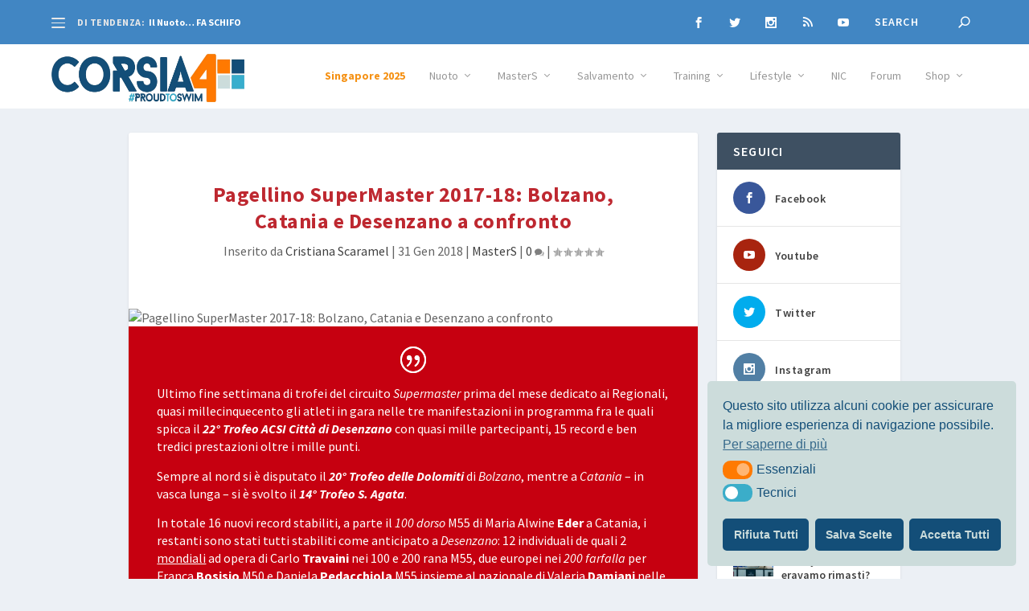

--- FILE ---
content_type: text/html; charset=UTF-8
request_url: https://corsia4.it/master/pagellino-supermaste-2017-18-bolzano-catania-desenzano-confronto/
body_size: 43940
content:
<!DOCTYPE html>
<!--[if IE 6]>
<html id="ie6" lang="it-IT">
<![endif]-->
<!--[if IE 7]>
<html id="ie7" lang="it-IT">
<![endif]-->
<!--[if IE 8]>
<html id="ie8" lang="it-IT">
<![endif]-->
<!--[if !(IE 6) | !(IE 7) | !(IE 8)  ]><!-->
<html lang="it-IT">
<!--<![endif]-->
<head>
	<meta charset="UTF-8" />
			
	<meta http-equiv="X-UA-Compatible" content="IE=edge">
	<link rel="pingback" href="https://corsia4.it/xmlrpc.php" />
	    <meta property="og:image" content="https://farm1.staticflickr.com/312/https://farm1.staticflickr.com/312/32265053501_98a1093831_c.jpg" />
    
		<!--[if lt IE 9]>
	<script src="https://corsia4.it/wp-content/themes/Extra/scripts/ext/html5.js" type="text/javascript"></script>
	<![endif]-->

	<script type="text/javascript">
		document.documentElement.className = 'js';
	</script>

	<title>Pagellino SuperMaster 2017-18: Bolzano, Catania e Desenzano a confronto | Corsia4</title>
<meta name='robots' content='max-image-preview:large' />
	<style>img:is([sizes="auto" i], [sizes^="auto," i]) { contain-intrinsic-size: 3000px 1500px }</style>
	<script type="text/javascript">
			let jqueryParams=[],jQuery=function(r){return jqueryParams=[...jqueryParams,r],jQuery},$=function(r){return jqueryParams=[...jqueryParams,r],$};window.jQuery=jQuery,window.$=jQuery;let customHeadScripts=!1;jQuery.fn=jQuery.prototype={},$.fn=jQuery.prototype={},jQuery.noConflict=function(r){if(window.jQuery)return jQuery=window.jQuery,$=window.jQuery,customHeadScripts=!0,jQuery.noConflict},jQuery.ready=function(r){jqueryParams=[...jqueryParams,r]},$.ready=function(r){jqueryParams=[...jqueryParams,r]},jQuery.load=function(r){jqueryParams=[...jqueryParams,r]},$.load=function(r){jqueryParams=[...jqueryParams,r]},jQuery.fn.ready=function(r){jqueryParams=[...jqueryParams,r]},$.fn.ready=function(r){jqueryParams=[...jqueryParams,r]};</script><link rel='dns-prefetch' href='//fonts.googleapis.com' />
<link rel="alternate" type="application/rss+xml" title="Corsia4 &raquo; Feed" href="https://corsia4.it/feed/" />
<link rel="alternate" type="application/rss+xml" title="Corsia4 &raquo; Feed dei commenti" href="https://corsia4.it/comments/feed/" />
<meta content="Corsia4it2021 v.1.0" name="generator"/><link rel='stylesheet' id='sbi_styles-css' href='https://corsia4.it/wp-content/plugins/instagram-feed/css/sbi-styles.min.css?ver=6.10.0' type='text/css' media='all' />
<style id='wp-block-library-theme-inline-css' type='text/css'>
.wp-block-audio :where(figcaption){color:#555;font-size:13px;text-align:center}.is-dark-theme .wp-block-audio :where(figcaption){color:#ffffffa6}.wp-block-audio{margin:0 0 1em}.wp-block-code{border:1px solid #ccc;border-radius:4px;font-family:Menlo,Consolas,monaco,monospace;padding:.8em 1em}.wp-block-embed :where(figcaption){color:#555;font-size:13px;text-align:center}.is-dark-theme .wp-block-embed :where(figcaption){color:#ffffffa6}.wp-block-embed{margin:0 0 1em}.blocks-gallery-caption{color:#555;font-size:13px;text-align:center}.is-dark-theme .blocks-gallery-caption{color:#ffffffa6}:root :where(.wp-block-image figcaption){color:#555;font-size:13px;text-align:center}.is-dark-theme :root :where(.wp-block-image figcaption){color:#ffffffa6}.wp-block-image{margin:0 0 1em}.wp-block-pullquote{border-bottom:4px solid;border-top:4px solid;color:currentColor;margin-bottom:1.75em}.wp-block-pullquote cite,.wp-block-pullquote footer,.wp-block-pullquote__citation{color:currentColor;font-size:.8125em;font-style:normal;text-transform:uppercase}.wp-block-quote{border-left:.25em solid;margin:0 0 1.75em;padding-left:1em}.wp-block-quote cite,.wp-block-quote footer{color:currentColor;font-size:.8125em;font-style:normal;position:relative}.wp-block-quote:where(.has-text-align-right){border-left:none;border-right:.25em solid;padding-left:0;padding-right:1em}.wp-block-quote:where(.has-text-align-center){border:none;padding-left:0}.wp-block-quote.is-large,.wp-block-quote.is-style-large,.wp-block-quote:where(.is-style-plain){border:none}.wp-block-search .wp-block-search__label{font-weight:700}.wp-block-search__button{border:1px solid #ccc;padding:.375em .625em}:where(.wp-block-group.has-background){padding:1.25em 2.375em}.wp-block-separator.has-css-opacity{opacity:.4}.wp-block-separator{border:none;border-bottom:2px solid;margin-left:auto;margin-right:auto}.wp-block-separator.has-alpha-channel-opacity{opacity:1}.wp-block-separator:not(.is-style-wide):not(.is-style-dots){width:100px}.wp-block-separator.has-background:not(.is-style-dots){border-bottom:none;height:1px}.wp-block-separator.has-background:not(.is-style-wide):not(.is-style-dots){height:2px}.wp-block-table{margin:0 0 1em}.wp-block-table td,.wp-block-table th{word-break:normal}.wp-block-table :where(figcaption){color:#555;font-size:13px;text-align:center}.is-dark-theme .wp-block-table :where(figcaption){color:#ffffffa6}.wp-block-video :where(figcaption){color:#555;font-size:13px;text-align:center}.is-dark-theme .wp-block-video :where(figcaption){color:#ffffffa6}.wp-block-video{margin:0 0 1em}:root :where(.wp-block-template-part.has-background){margin-bottom:0;margin-top:0;padding:1.25em 2.375em}
</style>
<style id='global-styles-inline-css' type='text/css'>
:root{--wp--preset--aspect-ratio--square: 1;--wp--preset--aspect-ratio--4-3: 4/3;--wp--preset--aspect-ratio--3-4: 3/4;--wp--preset--aspect-ratio--3-2: 3/2;--wp--preset--aspect-ratio--2-3: 2/3;--wp--preset--aspect-ratio--16-9: 16/9;--wp--preset--aspect-ratio--9-16: 9/16;--wp--preset--color--black: #000000;--wp--preset--color--cyan-bluish-gray: #abb8c3;--wp--preset--color--white: #ffffff;--wp--preset--color--pale-pink: #f78da7;--wp--preset--color--vivid-red: #cf2e2e;--wp--preset--color--luminous-vivid-orange: #ff6900;--wp--preset--color--luminous-vivid-amber: #fcb900;--wp--preset--color--light-green-cyan: #7bdcb5;--wp--preset--color--vivid-green-cyan: #00d084;--wp--preset--color--pale-cyan-blue: #8ed1fc;--wp--preset--color--vivid-cyan-blue: #0693e3;--wp--preset--color--vivid-purple: #9b51e0;--wp--preset--gradient--vivid-cyan-blue-to-vivid-purple: linear-gradient(135deg,rgba(6,147,227,1) 0%,rgb(155,81,224) 100%);--wp--preset--gradient--light-green-cyan-to-vivid-green-cyan: linear-gradient(135deg,rgb(122,220,180) 0%,rgb(0,208,130) 100%);--wp--preset--gradient--luminous-vivid-amber-to-luminous-vivid-orange: linear-gradient(135deg,rgba(252,185,0,1) 0%,rgba(255,105,0,1) 100%);--wp--preset--gradient--luminous-vivid-orange-to-vivid-red: linear-gradient(135deg,rgba(255,105,0,1) 0%,rgb(207,46,46) 100%);--wp--preset--gradient--very-light-gray-to-cyan-bluish-gray: linear-gradient(135deg,rgb(238,238,238) 0%,rgb(169,184,195) 100%);--wp--preset--gradient--cool-to-warm-spectrum: linear-gradient(135deg,rgb(74,234,220) 0%,rgb(151,120,209) 20%,rgb(207,42,186) 40%,rgb(238,44,130) 60%,rgb(251,105,98) 80%,rgb(254,248,76) 100%);--wp--preset--gradient--blush-light-purple: linear-gradient(135deg,rgb(255,206,236) 0%,rgb(152,150,240) 100%);--wp--preset--gradient--blush-bordeaux: linear-gradient(135deg,rgb(254,205,165) 0%,rgb(254,45,45) 50%,rgb(107,0,62) 100%);--wp--preset--gradient--luminous-dusk: linear-gradient(135deg,rgb(255,203,112) 0%,rgb(199,81,192) 50%,rgb(65,88,208) 100%);--wp--preset--gradient--pale-ocean: linear-gradient(135deg,rgb(255,245,203) 0%,rgb(182,227,212) 50%,rgb(51,167,181) 100%);--wp--preset--gradient--electric-grass: linear-gradient(135deg,rgb(202,248,128) 0%,rgb(113,206,126) 100%);--wp--preset--gradient--midnight: linear-gradient(135deg,rgb(2,3,129) 0%,rgb(40,116,252) 100%);--wp--preset--font-size--small: 13px;--wp--preset--font-size--medium: 20px;--wp--preset--font-size--large: 36px;--wp--preset--font-size--x-large: 42px;--wp--preset--spacing--20: 0.44rem;--wp--preset--spacing--30: 0.67rem;--wp--preset--spacing--40: 1rem;--wp--preset--spacing--50: 1.5rem;--wp--preset--spacing--60: 2.25rem;--wp--preset--spacing--70: 3.38rem;--wp--preset--spacing--80: 5.06rem;--wp--preset--shadow--natural: 6px 6px 9px rgba(0, 0, 0, 0.2);--wp--preset--shadow--deep: 12px 12px 50px rgba(0, 0, 0, 0.4);--wp--preset--shadow--sharp: 6px 6px 0px rgba(0, 0, 0, 0.2);--wp--preset--shadow--outlined: 6px 6px 0px -3px rgba(255, 255, 255, 1), 6px 6px rgba(0, 0, 0, 1);--wp--preset--shadow--crisp: 6px 6px 0px rgba(0, 0, 0, 1);}:root { --wp--style--global--content-size: 856px;--wp--style--global--wide-size: 1280px; }:where(body) { margin: 0; }.wp-site-blocks > .alignleft { float: left; margin-right: 2em; }.wp-site-blocks > .alignright { float: right; margin-left: 2em; }.wp-site-blocks > .aligncenter { justify-content: center; margin-left: auto; margin-right: auto; }:where(.is-layout-flex){gap: 0.5em;}:where(.is-layout-grid){gap: 0.5em;}.is-layout-flow > .alignleft{float: left;margin-inline-start: 0;margin-inline-end: 2em;}.is-layout-flow > .alignright{float: right;margin-inline-start: 2em;margin-inline-end: 0;}.is-layout-flow > .aligncenter{margin-left: auto !important;margin-right: auto !important;}.is-layout-constrained > .alignleft{float: left;margin-inline-start: 0;margin-inline-end: 2em;}.is-layout-constrained > .alignright{float: right;margin-inline-start: 2em;margin-inline-end: 0;}.is-layout-constrained > .aligncenter{margin-left: auto !important;margin-right: auto !important;}.is-layout-constrained > :where(:not(.alignleft):not(.alignright):not(.alignfull)){max-width: var(--wp--style--global--content-size);margin-left: auto !important;margin-right: auto !important;}.is-layout-constrained > .alignwide{max-width: var(--wp--style--global--wide-size);}body .is-layout-flex{display: flex;}.is-layout-flex{flex-wrap: wrap;align-items: center;}.is-layout-flex > :is(*, div){margin: 0;}body .is-layout-grid{display: grid;}.is-layout-grid > :is(*, div){margin: 0;}body{padding-top: 0px;padding-right: 0px;padding-bottom: 0px;padding-left: 0px;}a:where(:not(.wp-element-button)){text-decoration: underline;}:root :where(.wp-element-button, .wp-block-button__link){background-color: #32373c;border-width: 0;color: #fff;font-family: inherit;font-size: inherit;line-height: inherit;padding: calc(0.667em + 2px) calc(1.333em + 2px);text-decoration: none;}.has-black-color{color: var(--wp--preset--color--black) !important;}.has-cyan-bluish-gray-color{color: var(--wp--preset--color--cyan-bluish-gray) !important;}.has-white-color{color: var(--wp--preset--color--white) !important;}.has-pale-pink-color{color: var(--wp--preset--color--pale-pink) !important;}.has-vivid-red-color{color: var(--wp--preset--color--vivid-red) !important;}.has-luminous-vivid-orange-color{color: var(--wp--preset--color--luminous-vivid-orange) !important;}.has-luminous-vivid-amber-color{color: var(--wp--preset--color--luminous-vivid-amber) !important;}.has-light-green-cyan-color{color: var(--wp--preset--color--light-green-cyan) !important;}.has-vivid-green-cyan-color{color: var(--wp--preset--color--vivid-green-cyan) !important;}.has-pale-cyan-blue-color{color: var(--wp--preset--color--pale-cyan-blue) !important;}.has-vivid-cyan-blue-color{color: var(--wp--preset--color--vivid-cyan-blue) !important;}.has-vivid-purple-color{color: var(--wp--preset--color--vivid-purple) !important;}.has-black-background-color{background-color: var(--wp--preset--color--black) !important;}.has-cyan-bluish-gray-background-color{background-color: var(--wp--preset--color--cyan-bluish-gray) !important;}.has-white-background-color{background-color: var(--wp--preset--color--white) !important;}.has-pale-pink-background-color{background-color: var(--wp--preset--color--pale-pink) !important;}.has-vivid-red-background-color{background-color: var(--wp--preset--color--vivid-red) !important;}.has-luminous-vivid-orange-background-color{background-color: var(--wp--preset--color--luminous-vivid-orange) !important;}.has-luminous-vivid-amber-background-color{background-color: var(--wp--preset--color--luminous-vivid-amber) !important;}.has-light-green-cyan-background-color{background-color: var(--wp--preset--color--light-green-cyan) !important;}.has-vivid-green-cyan-background-color{background-color: var(--wp--preset--color--vivid-green-cyan) !important;}.has-pale-cyan-blue-background-color{background-color: var(--wp--preset--color--pale-cyan-blue) !important;}.has-vivid-cyan-blue-background-color{background-color: var(--wp--preset--color--vivid-cyan-blue) !important;}.has-vivid-purple-background-color{background-color: var(--wp--preset--color--vivid-purple) !important;}.has-black-border-color{border-color: var(--wp--preset--color--black) !important;}.has-cyan-bluish-gray-border-color{border-color: var(--wp--preset--color--cyan-bluish-gray) !important;}.has-white-border-color{border-color: var(--wp--preset--color--white) !important;}.has-pale-pink-border-color{border-color: var(--wp--preset--color--pale-pink) !important;}.has-vivid-red-border-color{border-color: var(--wp--preset--color--vivid-red) !important;}.has-luminous-vivid-orange-border-color{border-color: var(--wp--preset--color--luminous-vivid-orange) !important;}.has-luminous-vivid-amber-border-color{border-color: var(--wp--preset--color--luminous-vivid-amber) !important;}.has-light-green-cyan-border-color{border-color: var(--wp--preset--color--light-green-cyan) !important;}.has-vivid-green-cyan-border-color{border-color: var(--wp--preset--color--vivid-green-cyan) !important;}.has-pale-cyan-blue-border-color{border-color: var(--wp--preset--color--pale-cyan-blue) !important;}.has-vivid-cyan-blue-border-color{border-color: var(--wp--preset--color--vivid-cyan-blue) !important;}.has-vivid-purple-border-color{border-color: var(--wp--preset--color--vivid-purple) !important;}.has-vivid-cyan-blue-to-vivid-purple-gradient-background{background: var(--wp--preset--gradient--vivid-cyan-blue-to-vivid-purple) !important;}.has-light-green-cyan-to-vivid-green-cyan-gradient-background{background: var(--wp--preset--gradient--light-green-cyan-to-vivid-green-cyan) !important;}.has-luminous-vivid-amber-to-luminous-vivid-orange-gradient-background{background: var(--wp--preset--gradient--luminous-vivid-amber-to-luminous-vivid-orange) !important;}.has-luminous-vivid-orange-to-vivid-red-gradient-background{background: var(--wp--preset--gradient--luminous-vivid-orange-to-vivid-red) !important;}.has-very-light-gray-to-cyan-bluish-gray-gradient-background{background: var(--wp--preset--gradient--very-light-gray-to-cyan-bluish-gray) !important;}.has-cool-to-warm-spectrum-gradient-background{background: var(--wp--preset--gradient--cool-to-warm-spectrum) !important;}.has-blush-light-purple-gradient-background{background: var(--wp--preset--gradient--blush-light-purple) !important;}.has-blush-bordeaux-gradient-background{background: var(--wp--preset--gradient--blush-bordeaux) !important;}.has-luminous-dusk-gradient-background{background: var(--wp--preset--gradient--luminous-dusk) !important;}.has-pale-ocean-gradient-background{background: var(--wp--preset--gradient--pale-ocean) !important;}.has-electric-grass-gradient-background{background: var(--wp--preset--gradient--electric-grass) !important;}.has-midnight-gradient-background{background: var(--wp--preset--gradient--midnight) !important;}.has-small-font-size{font-size: var(--wp--preset--font-size--small) !important;}.has-medium-font-size{font-size: var(--wp--preset--font-size--medium) !important;}.has-large-font-size{font-size: var(--wp--preset--font-size--large) !important;}.has-x-large-font-size{font-size: var(--wp--preset--font-size--x-large) !important;}
:where(.wp-block-post-template.is-layout-flex){gap: 1.25em;}:where(.wp-block-post-template.is-layout-grid){gap: 1.25em;}
:where(.wp-block-columns.is-layout-flex){gap: 2em;}:where(.wp-block-columns.is-layout-grid){gap: 2em;}
:root :where(.wp-block-pullquote){font-size: 1.5em;line-height: 1.6;}
</style>
<link rel='stylesheet' id='ppress-frontend-css' href='https://corsia4.it/wp-content/plugins/wp-user-avatar/assets/css/frontend.min.css?ver=4.16.8' type='text/css' media='all' />
<link rel='stylesheet' id='ppress-flatpickr-css' href='https://corsia4.it/wp-content/plugins/wp-user-avatar/assets/flatpickr/flatpickr.min.css?ver=4.16.8' type='text/css' media='all' />
<link rel='stylesheet' id='ppress-select2-css' href='https://corsia4.it/wp-content/plugins/wp-user-avatar/assets/select2/select2.min.css?ver=6.8.3' type='text/css' media='all' />
<link rel='stylesheet' id='nsc_bar_nice-cookie-consent-css' href='https://corsia4.it/wp-content/plugins/beautiful-and-responsive-cookie-consent/public/cookieNSCconsent.min.css?ver=4.9.2' type='text/css' media='all' />
<link rel='stylesheet' id='extra-style-parent-css' href='https://corsia4.it/wp-content/themes/Extra/style.min.css?ver=4.23.4' type='text/css' media='all' />
<style id='extra-dynamic-critical-inline-css' type='text/css'>
@font-face{font-family:ETmodules;font-display:block;src:url(//corsia4.it/wp-content/themes/Extra/core/admin/fonts/modules/all/modules.eot);src:url(//corsia4.it/wp-content/themes/Extra/core/admin/fonts/modules/all/modules.eot?#iefix) format("embedded-opentype"),url(//corsia4.it/wp-content/themes/Extra/core/admin/fonts/modules/all/modules.woff) format("woff"),url(//corsia4.it/wp-content/themes/Extra/core/admin/fonts/modules/all/modules.ttf) format("truetype"),url(//corsia4.it/wp-content/themes/Extra/core/admin/fonts/modules/all/modules.svg#ETmodules) format("svg");font-weight:400;font-style:normal}
.et_pb_post{margin-bottom:60px;word-wrap:break-word}.et_pb_fullwidth_post_content.et_pb_with_border img,.et_pb_post_content.et_pb_with_border img,.et_pb_with_border .et_pb_post .et_pb_slides,.et_pb_with_border .et_pb_post img:not(.woocommerce-placeholder),.et_pb_with_border.et_pb_posts .et_pb_post,.et_pb_with_border.et_pb_posts_nav span.nav-next a,.et_pb_with_border.et_pb_posts_nav span.nav-previous a{border:0 solid #333}.et_pb_post .entry-content{padding-top:30px}.et_pb_post .entry-featured-image-url{display:block;position:relative;margin-bottom:30px}.et_pb_post .entry-title a,.et_pb_post h2 a{text-decoration:none}.et_pb_post .post-meta{font-size:14px;margin-bottom:6px}.et_pb_post .more,.et_pb_post .post-meta a{text-decoration:none}.et_pb_post .more{color:#82c0c7}.et_pb_posts a.more-link{clear:both;display:block}.et_pb_posts .et_pb_post{position:relative}.et_pb_has_overlay.et_pb_post .et_pb_image_container a{display:block;position:relative;overflow:hidden}.et_pb_image_container img,.et_pb_post a img{vertical-align:bottom;max-width:100%}@media (min-width:981px) and (max-width:1100px){.et_pb_post{margin-bottom:42px}}@media (max-width:980px){.et_pb_post{margin-bottom:42px}.et_pb_bg_layout_light_tablet .et_pb_post .post-meta,.et_pb_bg_layout_light_tablet .et_pb_post .post-meta a,.et_pb_bg_layout_light_tablet .et_pb_post p{color:#666}.et_pb_bg_layout_dark_tablet .et_pb_post .post-meta,.et_pb_bg_layout_dark_tablet .et_pb_post .post-meta a,.et_pb_bg_layout_dark_tablet .et_pb_post p{color:inherit}.et_pb_bg_layout_dark_tablet .comment_postinfo a,.et_pb_bg_layout_dark_tablet .comment_postinfo span{color:#fff}}@media (max-width:767px){.et_pb_post{margin-bottom:42px}.et_pb_post>h2{font-size:18px}.et_pb_bg_layout_light_phone .et_pb_post .post-meta,.et_pb_bg_layout_light_phone .et_pb_post .post-meta a,.et_pb_bg_layout_light_phone .et_pb_post p{color:#666}.et_pb_bg_layout_dark_phone .et_pb_post .post-meta,.et_pb_bg_layout_dark_phone .et_pb_post .post-meta a,.et_pb_bg_layout_dark_phone .et_pb_post p{color:inherit}.et_pb_bg_layout_dark_phone .comment_postinfo a,.et_pb_bg_layout_dark_phone .comment_postinfo span{color:#fff}}@media (max-width:479px){.et_pb_post{margin-bottom:42px}.et_pb_post h2{font-size:16px;padding-bottom:0}.et_pb_post .post-meta{color:#666;font-size:14px}}
@media (min-width:981px){.et_pb_gutters3 .et_pb_column,.et_pb_gutters3.et_pb_row .et_pb_column{margin-right:5.5%}.et_pb_gutters3 .et_pb_column_4_4,.et_pb_gutters3.et_pb_row .et_pb_column_4_4{width:100%}.et_pb_gutters3 .et_pb_column_4_4 .et_pb_module,.et_pb_gutters3.et_pb_row .et_pb_column_4_4 .et_pb_module{margin-bottom:2.75%}.et_pb_gutters3 .et_pb_column_3_4,.et_pb_gutters3.et_pb_row .et_pb_column_3_4{width:73.625%}.et_pb_gutters3 .et_pb_column_3_4 .et_pb_module,.et_pb_gutters3.et_pb_row .et_pb_column_3_4 .et_pb_module{margin-bottom:3.735%}.et_pb_gutters3 .et_pb_column_2_3,.et_pb_gutters3.et_pb_row .et_pb_column_2_3{width:64.833%}.et_pb_gutters3 .et_pb_column_2_3 .et_pb_module,.et_pb_gutters3.et_pb_row .et_pb_column_2_3 .et_pb_module{margin-bottom:4.242%}.et_pb_gutters3 .et_pb_column_3_5,.et_pb_gutters3.et_pb_row .et_pb_column_3_5{width:57.8%}.et_pb_gutters3 .et_pb_column_3_5 .et_pb_module,.et_pb_gutters3.et_pb_row .et_pb_column_3_5 .et_pb_module{margin-bottom:4.758%}.et_pb_gutters3 .et_pb_column_1_2,.et_pb_gutters3.et_pb_row .et_pb_column_1_2{width:47.25%}.et_pb_gutters3 .et_pb_column_1_2 .et_pb_module,.et_pb_gutters3.et_pb_row .et_pb_column_1_2 .et_pb_module{margin-bottom:5.82%}.et_pb_gutters3 .et_pb_column_2_5,.et_pb_gutters3.et_pb_row .et_pb_column_2_5{width:36.7%}.et_pb_gutters3 .et_pb_column_2_5 .et_pb_module,.et_pb_gutters3.et_pb_row .et_pb_column_2_5 .et_pb_module{margin-bottom:7.493%}.et_pb_gutters3 .et_pb_column_1_3,.et_pb_gutters3.et_pb_row .et_pb_column_1_3{width:29.6667%}.et_pb_gutters3 .et_pb_column_1_3 .et_pb_module,.et_pb_gutters3.et_pb_row .et_pb_column_1_3 .et_pb_module{margin-bottom:9.27%}.et_pb_gutters3 .et_pb_column_1_4,.et_pb_gutters3.et_pb_row .et_pb_column_1_4{width:20.875%}.et_pb_gutters3 .et_pb_column_1_4 .et_pb_module,.et_pb_gutters3.et_pb_row .et_pb_column_1_4 .et_pb_module{margin-bottom:13.174%}.et_pb_gutters3 .et_pb_column_1_5,.et_pb_gutters3.et_pb_row .et_pb_column_1_5{width:15.6%}.et_pb_gutters3 .et_pb_column_1_5 .et_pb_module,.et_pb_gutters3.et_pb_row .et_pb_column_1_5 .et_pb_module{margin-bottom:17.628%}.et_pb_gutters3 .et_pb_column_1_6,.et_pb_gutters3.et_pb_row .et_pb_column_1_6{width:12.0833%}.et_pb_gutters3 .et_pb_column_1_6 .et_pb_module,.et_pb_gutters3.et_pb_row .et_pb_column_1_6 .et_pb_module{margin-bottom:22.759%}.et_pb_gutters3 .et_full_width_page.woocommerce-page ul.products li.product{width:20.875%;margin-right:5.5%;margin-bottom:5.5%}.et_pb_gutters3.et_left_sidebar.woocommerce-page #main-content ul.products li.product,.et_pb_gutters3.et_right_sidebar.woocommerce-page #main-content ul.products li.product{width:28.353%;margin-right:7.47%}.et_pb_gutters3.et_left_sidebar.woocommerce-page #main-content ul.products.columns-1 li.product,.et_pb_gutters3.et_right_sidebar.woocommerce-page #main-content ul.products.columns-1 li.product{width:100%;margin-right:0}.et_pb_gutters3.et_left_sidebar.woocommerce-page #main-content ul.products.columns-2 li.product,.et_pb_gutters3.et_right_sidebar.woocommerce-page #main-content ul.products.columns-2 li.product{width:48%;margin-right:4%}.et_pb_gutters3.et_left_sidebar.woocommerce-page #main-content ul.products.columns-2 li:nth-child(2n+2),.et_pb_gutters3.et_right_sidebar.woocommerce-page #main-content ul.products.columns-2 li:nth-child(2n+2){margin-right:0}.et_pb_gutters3.et_left_sidebar.woocommerce-page #main-content ul.products.columns-2 li:nth-child(3n+1),.et_pb_gutters3.et_right_sidebar.woocommerce-page #main-content ul.products.columns-2 li:nth-child(3n+1){clear:none}}
@media (min-width:981px){.et_pb_gutter.et_pb_gutters2 #left-area{width:77.25%}.et_pb_gutter.et_pb_gutters2 #sidebar{width:22.75%}.et_pb_gutters2.et_right_sidebar #left-area{padding-right:3%}.et_pb_gutters2.et_left_sidebar #left-area{padding-left:3%}.et_pb_gutter.et_pb_gutters2.et_right_sidebar #main-content .container:before{right:22.75%!important}.et_pb_gutter.et_pb_gutters2.et_left_sidebar #main-content .container:before{left:22.75%!important}.et_pb_gutters2 .et_pb_column,.et_pb_gutters2.et_pb_row .et_pb_column{margin-right:3%}.et_pb_gutters2 .et_pb_column_4_4,.et_pb_gutters2.et_pb_row .et_pb_column_4_4{width:100%}.et_pb_gutters2 .et_pb_column_4_4 .et_pb_module,.et_pb_gutters2.et_pb_row .et_pb_column_4_4 .et_pb_module{margin-bottom:1.5%}.et_pb_gutters2 .et_pb_column_3_4,.et_pb_gutters2.et_pb_row .et_pb_column_3_4{width:74.25%}.et_pb_gutters2 .et_pb_column_3_4 .et_pb_module,.et_pb_gutters2.et_pb_row .et_pb_column_3_4 .et_pb_module{margin-bottom:2.02%}.et_pb_gutters2 .et_pb_column_2_3,.et_pb_gutters2.et_pb_row .et_pb_column_2_3{width:65.667%}.et_pb_gutters2 .et_pb_column_2_3 .et_pb_module,.et_pb_gutters2.et_pb_row .et_pb_column_2_3 .et_pb_module{margin-bottom:2.284%}.et_pb_gutters2 .et_pb_column_3_5,.et_pb_gutters2.et_pb_row .et_pb_column_3_5{width:58.8%}.et_pb_gutters2 .et_pb_column_3_5 .et_pb_module,.et_pb_gutters2.et_pb_row .et_pb_column_3_5 .et_pb_module{margin-bottom:2.551%}.et_pb_gutters2 .et_pb_column_1_2,.et_pb_gutters2.et_pb_row .et_pb_column_1_2{width:48.5%}.et_pb_gutters2 .et_pb_column_1_2 .et_pb_module,.et_pb_gutters2.et_pb_row .et_pb_column_1_2 .et_pb_module{margin-bottom:3.093%}.et_pb_gutters2 .et_pb_column_2_5,.et_pb_gutters2.et_pb_row .et_pb_column_2_5{width:38.2%}.et_pb_gutters2 .et_pb_column_2_5 .et_pb_module,.et_pb_gutters2.et_pb_row .et_pb_column_2_5 .et_pb_module{margin-bottom:3.927%}.et_pb_gutters2 .et_pb_column_1_3,.et_pb_gutters2.et_pb_row .et_pb_column_1_3{width:31.3333%}.et_pb_gutters2 .et_pb_column_1_3 .et_pb_module,.et_pb_gutters2.et_pb_row .et_pb_column_1_3 .et_pb_module{margin-bottom:4.787%}.et_pb_gutters2 .et_pb_column_1_4,.et_pb_gutters2.et_pb_row .et_pb_column_1_4{width:22.75%}.et_pb_gutters2 .et_pb_column_1_4 .et_pb_module,.et_pb_gutters2.et_pb_row .et_pb_column_1_4 .et_pb_module{margin-bottom:6.593%}.et_pb_gutters2 .et_pb_column_1_5,.et_pb_gutters2.et_pb_row .et_pb_column_1_5{width:17.6%}.et_pb_gutters2 .et_pb_column_1_5 .et_pb_module,.et_pb_gutters2.et_pb_row .et_pb_column_1_5 .et_pb_module{margin-bottom:8.523%}.et_pb_gutters2 .et_pb_column_1_6,.et_pb_gutters2.et_pb_row .et_pb_column_1_6{width:14.1667%}.et_pb_gutters2 .et_pb_column_1_6 .et_pb_module,.et_pb_gutters2.et_pb_row .et_pb_column_1_6 .et_pb_module{margin-bottom:10.588%}.et_pb_gutters2 .et_full_width_page.woocommerce-page ul.products li.product{width:22.75%;margin-right:3%;margin-bottom:3%}.et_pb_gutters2.et_left_sidebar.woocommerce-page #main-content ul.products li.product,.et_pb_gutters2.et_right_sidebar.woocommerce-page #main-content ul.products li.product{width:30.64%;margin-right:4.04%}}
@media (min-width:981px){.et_pb_gutter.et_pb_gutters1 #left-area{width:75%}.et_pb_gutter.et_pb_gutters1 #sidebar{width:25%}.et_pb_gutters1.et_right_sidebar #left-area{padding-right:0}.et_pb_gutters1.et_left_sidebar #left-area{padding-left:0}.et_pb_gutter.et_pb_gutters1.et_right_sidebar #main-content .container:before{right:25%!important}.et_pb_gutter.et_pb_gutters1.et_left_sidebar #main-content .container:before{left:25%!important}.et_pb_gutters1 .et_pb_column,.et_pb_gutters1.et_pb_row .et_pb_column{margin-right:0}.et_pb_gutters1 .et_pb_column_4_4,.et_pb_gutters1.et_pb_row .et_pb_column_4_4{width:100%}.et_pb_gutters1 .et_pb_column_4_4 .et_pb_module,.et_pb_gutters1.et_pb_row .et_pb_column_4_4 .et_pb_module{margin-bottom:0}.et_pb_gutters1 .et_pb_column_3_4,.et_pb_gutters1.et_pb_row .et_pb_column_3_4{width:75%}.et_pb_gutters1 .et_pb_column_3_4 .et_pb_module,.et_pb_gutters1.et_pb_row .et_pb_column_3_4 .et_pb_module{margin-bottom:0}.et_pb_gutters1 .et_pb_column_2_3,.et_pb_gutters1.et_pb_row .et_pb_column_2_3{width:66.667%}.et_pb_gutters1 .et_pb_column_2_3 .et_pb_module,.et_pb_gutters1.et_pb_row .et_pb_column_2_3 .et_pb_module{margin-bottom:0}.et_pb_gutters1 .et_pb_column_3_5,.et_pb_gutters1.et_pb_row .et_pb_column_3_5{width:60%}.et_pb_gutters1 .et_pb_column_3_5 .et_pb_module,.et_pb_gutters1.et_pb_row .et_pb_column_3_5 .et_pb_module{margin-bottom:0}.et_pb_gutters1 .et_pb_column_1_2,.et_pb_gutters1.et_pb_row .et_pb_column_1_2{width:50%}.et_pb_gutters1 .et_pb_column_1_2 .et_pb_module,.et_pb_gutters1.et_pb_row .et_pb_column_1_2 .et_pb_module{margin-bottom:0}.et_pb_gutters1 .et_pb_column_2_5,.et_pb_gutters1.et_pb_row .et_pb_column_2_5{width:40%}.et_pb_gutters1 .et_pb_column_2_5 .et_pb_module,.et_pb_gutters1.et_pb_row .et_pb_column_2_5 .et_pb_module{margin-bottom:0}.et_pb_gutters1 .et_pb_column_1_3,.et_pb_gutters1.et_pb_row .et_pb_column_1_3{width:33.3333%}.et_pb_gutters1 .et_pb_column_1_3 .et_pb_module,.et_pb_gutters1.et_pb_row .et_pb_column_1_3 .et_pb_module{margin-bottom:0}.et_pb_gutters1 .et_pb_column_1_4,.et_pb_gutters1.et_pb_row .et_pb_column_1_4{width:25%}.et_pb_gutters1 .et_pb_column_1_4 .et_pb_module,.et_pb_gutters1.et_pb_row .et_pb_column_1_4 .et_pb_module{margin-bottom:0}.et_pb_gutters1 .et_pb_column_1_5,.et_pb_gutters1.et_pb_row .et_pb_column_1_5{width:20%}.et_pb_gutters1 .et_pb_column_1_5 .et_pb_module,.et_pb_gutters1.et_pb_row .et_pb_column_1_5 .et_pb_module{margin-bottom:0}.et_pb_gutters1 .et_pb_column_1_6,.et_pb_gutters1.et_pb_row .et_pb_column_1_6{width:16.6667%}.et_pb_gutters1 .et_pb_column_1_6 .et_pb_module,.et_pb_gutters1.et_pb_row .et_pb_column_1_6 .et_pb_module{margin-bottom:0}.et_pb_gutters1 .et_full_width_page.woocommerce-page ul.products li.product{width:25%;margin-right:0;margin-bottom:0}.et_pb_gutters1.et_left_sidebar.woocommerce-page #main-content ul.products li.product,.et_pb_gutters1.et_right_sidebar.woocommerce-page #main-content ul.products li.product{width:33.333%;margin-right:0}}@media (max-width:980px){.et_pb_gutters1 .et_pb_column,.et_pb_gutters1 .et_pb_column .et_pb_module,.et_pb_gutters1.et_pb_row .et_pb_column,.et_pb_gutters1.et_pb_row .et_pb_column .et_pb_module{margin-bottom:0}.et_pb_gutters1 .et_pb_row_1-2_1-4_1-4>.et_pb_column.et_pb_column_1_4,.et_pb_gutters1 .et_pb_row_1-4_1-4>.et_pb_column.et_pb_column_1_4,.et_pb_gutters1 .et_pb_row_1-4_1-4_1-2>.et_pb_column.et_pb_column_1_4,.et_pb_gutters1 .et_pb_row_1-5_1-5_3-5>.et_pb_column.et_pb_column_1_5,.et_pb_gutters1 .et_pb_row_3-5_1-5_1-5>.et_pb_column.et_pb_column_1_5,.et_pb_gutters1 .et_pb_row_4col>.et_pb_column.et_pb_column_1_4,.et_pb_gutters1 .et_pb_row_5col>.et_pb_column.et_pb_column_1_5,.et_pb_gutters1.et_pb_row_1-2_1-4_1-4>.et_pb_column.et_pb_column_1_4,.et_pb_gutters1.et_pb_row_1-4_1-4>.et_pb_column.et_pb_column_1_4,.et_pb_gutters1.et_pb_row_1-4_1-4_1-2>.et_pb_column.et_pb_column_1_4,.et_pb_gutters1.et_pb_row_1-5_1-5_3-5>.et_pb_column.et_pb_column_1_5,.et_pb_gutters1.et_pb_row_3-5_1-5_1-5>.et_pb_column.et_pb_column_1_5,.et_pb_gutters1.et_pb_row_4col>.et_pb_column.et_pb_column_1_4,.et_pb_gutters1.et_pb_row_5col>.et_pb_column.et_pb_column_1_5{width:50%;margin-right:0}.et_pb_gutters1 .et_pb_row_1-2_1-6_1-6_1-6>.et_pb_column.et_pb_column_1_6,.et_pb_gutters1 .et_pb_row_1-6_1-6_1-6>.et_pb_column.et_pb_column_1_6,.et_pb_gutters1 .et_pb_row_1-6_1-6_1-6_1-2>.et_pb_column.et_pb_column_1_6,.et_pb_gutters1 .et_pb_row_6col>.et_pb_column.et_pb_column_1_6,.et_pb_gutters1.et_pb_row_1-2_1-6_1-6_1-6>.et_pb_column.et_pb_column_1_6,.et_pb_gutters1.et_pb_row_1-6_1-6_1-6>.et_pb_column.et_pb_column_1_6,.et_pb_gutters1.et_pb_row_1-6_1-6_1-6_1-2>.et_pb_column.et_pb_column_1_6,.et_pb_gutters1.et_pb_row_6col>.et_pb_column.et_pb_column_1_6{width:33.333%;margin-right:0}.et_pb_gutters1 .et_pb_row_1-6_1-6_1-6_1-6>.et_pb_column.et_pb_column_1_6,.et_pb_gutters1.et_pb_row_1-6_1-6_1-6_1-6>.et_pb_column.et_pb_column_1_6{width:50%;margin-right:0}}@media (max-width:767px){.et_pb_gutters1 .et_pb_column,.et_pb_gutters1 .et_pb_column .et_pb_module,.et_pb_gutters1.et_pb_row .et_pb_column,.et_pb_gutters1.et_pb_row .et_pb_column .et_pb_module{margin-bottom:0}}@media (max-width:479px){.et_pb_gutters1 .et_pb_column,.et_pb_gutters1.et_pb_row .et_pb_column{margin:0!important}.et_pb_gutters1 .et_pb_column .et_pb_module,.et_pb_gutters1.et_pb_row .et_pb_column .et_pb_module{margin-bottom:0}}
@-webkit-keyframes fadeOutTop{0%{opacity:1;transform:translatey(0)}to{opacity:0;transform:translatey(-60%)}}@keyframes fadeOutTop{0%{opacity:1;transform:translatey(0)}to{opacity:0;transform:translatey(-60%)}}@-webkit-keyframes fadeInTop{0%{opacity:0;transform:translatey(-60%)}to{opacity:1;transform:translatey(0)}}@keyframes fadeInTop{0%{opacity:0;transform:translatey(-60%)}to{opacity:1;transform:translatey(0)}}@-webkit-keyframes fadeInBottom{0%{opacity:0;transform:translatey(60%)}to{opacity:1;transform:translatey(0)}}@keyframes fadeInBottom{0%{opacity:0;transform:translatey(60%)}to{opacity:1;transform:translatey(0)}}@-webkit-keyframes fadeOutBottom{0%{opacity:1;transform:translatey(0)}to{opacity:0;transform:translatey(60%)}}@keyframes fadeOutBottom{0%{opacity:1;transform:translatey(0)}to{opacity:0;transform:translatey(60%)}}@-webkit-keyframes Grow{0%{opacity:0;transform:scaleY(.5)}to{opacity:1;transform:scale(1)}}@keyframes Grow{0%{opacity:0;transform:scaleY(.5)}to{opacity:1;transform:scale(1)}}/*!
	  * Animate.css - http://daneden.me/animate
	  * Licensed under the MIT license - http://opensource.org/licenses/MIT
	  * Copyright (c) 2015 Daniel Eden
	 */@-webkit-keyframes flipInX{0%{transform:perspective(400px) rotateX(90deg);-webkit-animation-timing-function:ease-in;animation-timing-function:ease-in;opacity:0}40%{transform:perspective(400px) rotateX(-20deg);-webkit-animation-timing-function:ease-in;animation-timing-function:ease-in}60%{transform:perspective(400px) rotateX(10deg);opacity:1}80%{transform:perspective(400px) rotateX(-5deg)}to{transform:perspective(400px)}}@keyframes flipInX{0%{transform:perspective(400px) rotateX(90deg);-webkit-animation-timing-function:ease-in;animation-timing-function:ease-in;opacity:0}40%{transform:perspective(400px) rotateX(-20deg);-webkit-animation-timing-function:ease-in;animation-timing-function:ease-in}60%{transform:perspective(400px) rotateX(10deg);opacity:1}80%{transform:perspective(400px) rotateX(-5deg)}to{transform:perspective(400px)}}@-webkit-keyframes flipInY{0%{transform:perspective(400px) rotateY(90deg);-webkit-animation-timing-function:ease-in;animation-timing-function:ease-in;opacity:0}40%{transform:perspective(400px) rotateY(-20deg);-webkit-animation-timing-function:ease-in;animation-timing-function:ease-in}60%{transform:perspective(400px) rotateY(10deg);opacity:1}80%{transform:perspective(400px) rotateY(-5deg)}to{transform:perspective(400px)}}@keyframes flipInY{0%{transform:perspective(400px) rotateY(90deg);-webkit-animation-timing-function:ease-in;animation-timing-function:ease-in;opacity:0}40%{transform:perspective(400px) rotateY(-20deg);-webkit-animation-timing-function:ease-in;animation-timing-function:ease-in}60%{transform:perspective(400px) rotateY(10deg);opacity:1}80%{transform:perspective(400px) rotateY(-5deg)}to{transform:perspective(400px)}}
.nav li li{padding:0 20px;margin:0}.et-menu li li a{padding:6px 20px;width:200px}.nav li{position:relative;line-height:1em}.nav li li{position:relative;line-height:2em}.nav li ul{position:absolute;padding:20px 0;z-index:9999;width:240px;background:#fff;visibility:hidden;opacity:0;border-top:3px solid #2ea3f2;box-shadow:0 2px 5px rgba(0,0,0,.1);-moz-box-shadow:0 2px 5px rgba(0,0,0,.1);-webkit-box-shadow:0 2px 5px rgba(0,0,0,.1);-webkit-transform:translateZ(0);text-align:left}.nav li.et-hover>ul{visibility:visible}.nav li.et-touch-hover>ul,.nav li:hover>ul{opacity:1;visibility:visible}.nav li li ul{z-index:1000;top:-23px;left:240px}.nav li.et-reverse-direction-nav li ul{left:auto;right:240px}.nav li:hover{visibility:inherit}.et_mobile_menu li a,.nav li li a{font-size:14px;transition:opacity .2s ease-in-out,background-color .2s ease-in-out}.et_mobile_menu li a:hover,.nav ul li a:hover{background-color:rgba(0,0,0,.03);opacity:.7}.et-dropdown-removing>ul{display:none}.mega-menu .et-dropdown-removing>ul{display:block}.et-menu .menu-item-has-children>a:first-child:after{font-family:ETmodules;content:"3";font-size:16px;position:absolute;right:0;top:0;font-weight:800}.et-menu .menu-item-has-children>a:first-child{padding-right:20px}.et-menu li li.menu-item-has-children>a:first-child:after{right:20px;top:6px}.et-menu-nav li.mega-menu{position:inherit}.et-menu-nav li.mega-menu>ul{padding:30px 20px;position:absolute!important;width:100%;left:0!important}.et-menu-nav li.mega-menu ul li{margin:0;float:left!important;display:block!important;padding:0!important}.et-menu-nav li.mega-menu li>ul{-webkit-animation:none!important;animation:none!important;padding:0;border:none;left:auto;top:auto;width:240px!important;position:relative;box-shadow:none;-webkit-box-shadow:none}.et-menu-nav li.mega-menu li ul{visibility:visible;opacity:1;display:none}.et-menu-nav li.mega-menu.et-hover li ul,.et-menu-nav li.mega-menu:hover li ul{display:block}.et-menu-nav li.mega-menu:hover>ul{opacity:1!important;visibility:visible!important}.et-menu-nav li.mega-menu>ul>li>a:first-child{padding-top:0!important;font-weight:700;border-bottom:1px solid rgba(0,0,0,.03)}.et-menu-nav li.mega-menu>ul>li>a:first-child:hover{background-color:transparent!important}.et-menu-nav li.mega-menu li>a{width:200px!important}.et-menu-nav li.mega-menu.mega-menu-parent li>a,.et-menu-nav li.mega-menu.mega-menu-parent li li{width:100%!important}.et-menu-nav li.mega-menu.mega-menu-parent li>.sub-menu{float:left;width:100%!important}.et-menu-nav li.mega-menu>ul>li{width:25%;margin:0}.et-menu-nav li.mega-menu.mega-menu-parent-3>ul>li{width:33.33%}.et-menu-nav li.mega-menu.mega-menu-parent-2>ul>li{width:50%}.et-menu-nav li.mega-menu.mega-menu-parent-1>ul>li{width:100%}.et_pb_fullwidth_menu li.mega-menu .menu-item-has-children>a:first-child:after,.et_pb_menu li.mega-menu .menu-item-has-children>a:first-child:after{display:none}.et_fullwidth_nav #top-menu li.mega-menu>ul{width:auto;left:30px!important;right:30px!important}.et_mobile_menu{position:absolute;left:0;padding:5%;background:#fff;width:100%;visibility:visible;opacity:1;display:none;z-index:9999;border-top:3px solid #2ea3f2;box-shadow:0 2px 5px rgba(0,0,0,.1);-moz-box-shadow:0 2px 5px rgba(0,0,0,.1);-webkit-box-shadow:0 2px 5px rgba(0,0,0,.1)}#main-header .et_mobile_menu li ul,.et_pb_fullwidth_menu .et_mobile_menu li ul,.et_pb_menu .et_mobile_menu li ul{visibility:visible!important;display:block!important;padding-left:10px}.et_mobile_menu li li{padding-left:5%}.et_mobile_menu li a{border-bottom:1px solid rgba(0,0,0,.03);color:#666;padding:10px 5%;display:block}.et_mobile_menu .menu-item-has-children>a{font-weight:700;background-color:rgba(0,0,0,.03)}.et_mobile_menu li .menu-item-has-children>a{background-color:transparent}.et_mobile_nav_menu{float:right;display:none}.mobile_menu_bar{position:relative;display:block;line-height:0}.mobile_menu_bar:before{content:"a";font-size:32px;position:relative;left:0;top:0;cursor:pointer}.et_pb_module .mobile_menu_bar:before{top:2px}.mobile_nav .select_page{display:none}
.et_pb_section{position:relative;background-color:#fff;background-position:50%;background-size:100%;background-size:cover}.et_pb_section--absolute,.et_pb_section--fixed{width:100%}.et_pb_section.et_section_transparent{background-color:transparent}.et_pb_fullwidth_section{padding:0}.et_pb_fullwidth_section>.et_pb_module:not(.et_pb_post_content):not(.et_pb_fullwidth_post_content) .et_pb_row{padding:0!important}.et_pb_inner_shadow{box-shadow:inset 0 0 7px rgba(0,0,0,.07)}.et_pb_bottom_inside_divider,.et_pb_top_inside_divider{display:block;background-repeat-y:no-repeat;height:100%;position:absolute;pointer-events:none;width:100%;left:0;right:0}.et_pb_bottom_inside_divider.et-no-transition,.et_pb_top_inside_divider.et-no-transition{transition:none!important}.et-fb .section_has_divider.et_fb_element_controls_visible--child>.et_pb_bottom_inside_divider,.et-fb .section_has_divider.et_fb_element_controls_visible--child>.et_pb_top_inside_divider{z-index:1}.et_pb_section_video:not(.et_pb_section--with-menu){overflow:hidden;position:relative}.et_pb_column>.et_pb_section_video_bg{z-index:-1}.et_pb_section_video_bg{visibility:visible;position:absolute;top:0;left:0;width:100%;height:100%;overflow:hidden;display:block;pointer-events:none;transition:display .3s}.et_pb_section_video_bg.et_pb_section_video_bg_hover,.et_pb_section_video_bg.et_pb_section_video_bg_phone,.et_pb_section_video_bg.et_pb_section_video_bg_tablet,.et_pb_section_video_bg.et_pb_section_video_bg_tablet_only{display:none}.et_pb_section_video_bg .mejs-controls,.et_pb_section_video_bg .mejs-overlay-play{display:none!important}.et_pb_section_video_bg embed,.et_pb_section_video_bg iframe,.et_pb_section_video_bg object,.et_pb_section_video_bg video{max-width:none}.et_pb_section_video_bg .mejs-video{left:50%;position:absolute;max-width:none}.et_pb_section_video_bg .mejs-overlay-loading{display:none!important}.et_pb_social_network_link .et_pb_section_video{overflow:visible}.et_pb_section_video_on_hover:hover>.et_pb_section_video_bg{display:none}.et_pb_section_video_on_hover:hover>.et_pb_section_video_bg_hover,.et_pb_section_video_on_hover:hover>.et_pb_section_video_bg_hover_inherit{display:block}@media (min-width:981px){.et_pb_section{padding:4% 0}body.et_pb_pagebuilder_layout.et_pb_show_title .post-password-required .et_pb_section,body:not(.et_pb_pagebuilder_layout) .post-password-required .et_pb_section{padding-top:0}.et_pb_fullwidth_section{padding:0}.et_pb_section_video_bg.et_pb_section_video_bg_desktop_only{display:block}}@media (max-width:980px){.et_pb_section{padding:50px 0}body.et_pb_pagebuilder_layout.et_pb_show_title .post-password-required .et_pb_section,body:not(.et_pb_pagebuilder_layout) .post-password-required .et_pb_section{padding-top:0}.et_pb_fullwidth_section{padding:0}.et_pb_section_video_bg.et_pb_section_video_bg_tablet{display:block}.et_pb_section_video_bg.et_pb_section_video_bg_desktop_only{display:none}}@media (min-width:768px){.et_pb_section_video_bg.et_pb_section_video_bg_desktop_tablet{display:block}}@media (min-width:768px) and (max-width:980px){.et_pb_section_video_bg.et_pb_section_video_bg_tablet_only{display:block}}@media (max-width:767px){.et_pb_section_video_bg.et_pb_section_video_bg_phone{display:block}.et_pb_section_video_bg.et_pb_section_video_bg_desktop_tablet{display:none}}
.et_pb_row{width:80%;max-width:1080px;margin:auto;position:relative}body.safari .section_has_divider,body.uiwebview .section_has_divider{perspective:2000px}.section_has_divider .et_pb_row{z-index:5}.et_pb_row_inner{width:100%;position:relative}.et_pb_row.et_pb_row_empty,.et_pb_row_inner:nth-of-type(n+2).et_pb_row_empty{display:none}.et_pb_row:after,.et_pb_row_inner:after{content:"";display:block;clear:both;visibility:hidden;line-height:0;height:0;width:0}.et_pb_row_4col .et-last-child,.et_pb_row_4col .et-last-child-2,.et_pb_row_6col .et-last-child,.et_pb_row_6col .et-last-child-2,.et_pb_row_6col .et-last-child-3{margin-bottom:0}.et_pb_column{float:left;background-size:cover;background-position:50%;position:relative;z-index:2;min-height:1px}.et_pb_column--with-menu{z-index:3}.et_pb_column.et_pb_column_empty{min-height:1px}.et_pb_row .et_pb_column.et-last-child,.et_pb_row .et_pb_column:last-child,.et_pb_row_inner .et_pb_column.et-last-child,.et_pb_row_inner .et_pb_column:last-child{margin-right:0!important}.et_pb_column.et_pb_section_parallax{position:relative}.et_pb_column,.et_pb_row,.et_pb_row_inner{background-size:cover;background-position:50%;background-repeat:no-repeat}@media (min-width:981px){.et_pb_row{padding:2% 0}body.et_pb_pagebuilder_layout.et_pb_show_title .post-password-required .et_pb_row,body:not(.et_pb_pagebuilder_layout) .post-password-required .et_pb_row{padding:0;width:100%}.et_pb_column_3_4 .et_pb_row_inner{padding:3.735% 0}.et_pb_column_2_3 .et_pb_row_inner{padding:4.2415% 0}.et_pb_column_1_2 .et_pb_row_inner,.et_pb_column_3_5 .et_pb_row_inner{padding:5.82% 0}.et_section_specialty>.et_pb_row{padding:0}.et_pb_row_inner{width:100%}.et_pb_column_single{padding:2.855% 0}.et_pb_column_single .et_pb_module.et-first-child,.et_pb_column_single .et_pb_module:first-child{margin-top:0}.et_pb_column_single .et_pb_module.et-last-child,.et_pb_column_single .et_pb_module:last-child{margin-bottom:0}.et_pb_row .et_pb_column.et-last-child,.et_pb_row .et_pb_column:last-child,.et_pb_row_inner .et_pb_column.et-last-child,.et_pb_row_inner .et_pb_column:last-child{margin-right:0!important}.et_pb_row.et_pb_equal_columns,.et_pb_row_inner.et_pb_equal_columns,.et_pb_section.et_pb_equal_columns>.et_pb_row{display:flex}.rtl .et_pb_row.et_pb_equal_columns,.rtl .et_pb_row_inner.et_pb_equal_columns,.rtl .et_pb_section.et_pb_equal_columns>.et_pb_row{flex-direction:row-reverse}.et_pb_row.et_pb_equal_columns>.et_pb_column,.et_pb_section.et_pb_equal_columns>.et_pb_row>.et_pb_column{order:1}}@media (max-width:980px){.et_pb_row{max-width:1080px}body.et_pb_pagebuilder_layout.et_pb_show_title .post-password-required .et_pb_row,body:not(.et_pb_pagebuilder_layout) .post-password-required .et_pb_row{padding:0;width:100%}.et_pb_column .et_pb_row_inner,.et_pb_row{padding:30px 0}.et_section_specialty>.et_pb_row{padding:0}.et_pb_column{width:100%;margin-bottom:30px}.et_pb_bottom_divider .et_pb_row:nth-last-child(2) .et_pb_column:last-child,.et_pb_row .et_pb_column.et-last-child,.et_pb_row .et_pb_column:last-child{margin-bottom:0}.et_section_specialty .et_pb_row>.et_pb_column{padding-bottom:0}.et_pb_column.et_pb_column_empty{display:none}.et_pb_row_1-2_1-4_1-4,.et_pb_row_1-2_1-6_1-6_1-6,.et_pb_row_1-4_1-4,.et_pb_row_1-4_1-4_1-2,.et_pb_row_1-5_1-5_3-5,.et_pb_row_1-6_1-6_1-6,.et_pb_row_1-6_1-6_1-6_1-2,.et_pb_row_1-6_1-6_1-6_1-6,.et_pb_row_3-5_1-5_1-5,.et_pb_row_4col,.et_pb_row_5col,.et_pb_row_6col{display:flex;flex-wrap:wrap}.et_pb_row_1-4_1-4>.et_pb_column.et_pb_column_1_4,.et_pb_row_1-4_1-4_1-2>.et_pb_column.et_pb_column_1_4,.et_pb_row_4col>.et_pb_column.et_pb_column_1_4{width:47.25%;margin-right:5.5%}.et_pb_row_1-4_1-4>.et_pb_column.et_pb_column_1_4:nth-child(2n),.et_pb_row_1-4_1-4_1-2>.et_pb_column.et_pb_column_1_4:nth-child(2n),.et_pb_row_4col>.et_pb_column.et_pb_column_1_4:nth-child(2n){margin-right:0}.et_pb_row_1-2_1-4_1-4>.et_pb_column.et_pb_column_1_4{width:47.25%;margin-right:5.5%}.et_pb_row_1-2_1-4_1-4>.et_pb_column.et_pb_column_1_2,.et_pb_row_1-2_1-4_1-4>.et_pb_column.et_pb_column_1_4:nth-child(odd){margin-right:0}.et_pb_row_1-2_1-4_1-4 .et_pb_column:nth-last-child(-n+2),.et_pb_row_1-4_1-4 .et_pb_column:nth-last-child(-n+2),.et_pb_row_4col .et_pb_column:nth-last-child(-n+2){margin-bottom:0}.et_pb_row_1-5_1-5_3-5>.et_pb_column.et_pb_column_1_5,.et_pb_row_5col>.et_pb_column.et_pb_column_1_5{width:47.25%;margin-right:5.5%}.et_pb_row_1-5_1-5_3-5>.et_pb_column.et_pb_column_1_5:nth-child(2n),.et_pb_row_5col>.et_pb_column.et_pb_column_1_5:nth-child(2n){margin-right:0}.et_pb_row_3-5_1-5_1-5>.et_pb_column.et_pb_column_1_5{width:47.25%;margin-right:5.5%}.et_pb_row_3-5_1-5_1-5>.et_pb_column.et_pb_column_1_5:nth-child(odd),.et_pb_row_3-5_1-5_1-5>.et_pb_column.et_pb_column_3_5{margin-right:0}.et_pb_row_3-5_1-5_1-5 .et_pb_column:nth-last-child(-n+2),.et_pb_row_5col .et_pb_column:last-child{margin-bottom:0}.et_pb_row_1-6_1-6_1-6_1-2>.et_pb_column.et_pb_column_1_6,.et_pb_row_6col>.et_pb_column.et_pb_column_1_6{width:29.666%;margin-right:5.5%}.et_pb_row_1-6_1-6_1-6_1-2>.et_pb_column.et_pb_column_1_6:nth-child(3n),.et_pb_row_6col>.et_pb_column.et_pb_column_1_6:nth-child(3n){margin-right:0}.et_pb_row_1-2_1-6_1-6_1-6>.et_pb_column.et_pb_column_1_6{width:29.666%;margin-right:5.5%}.et_pb_row_1-2_1-6_1-6_1-6>.et_pb_column.et_pb_column_1_2,.et_pb_row_1-2_1-6_1-6_1-6>.et_pb_column.et_pb_column_1_6:last-child{margin-right:0}.et_pb_row_1-2_1-2 .et_pb_column.et_pb_column_1_2,.et_pb_row_1-2_1-6_1-6_1-6 .et_pb_column:nth-last-child(-n+3),.et_pb_row_6col .et_pb_column:nth-last-child(-n+3){margin-bottom:0}.et_pb_row_1-2_1-2 .et_pb_column.et_pb_column_1_2 .et_pb_column.et_pb_column_1_6{width:29.666%;margin-right:5.5%;margin-bottom:0}.et_pb_row_1-2_1-2 .et_pb_column.et_pb_column_1_2 .et_pb_column.et_pb_column_1_6:last-child{margin-right:0}.et_pb_row_1-6_1-6_1-6_1-6>.et_pb_column.et_pb_column_1_6{width:47.25%;margin-right:5.5%}.et_pb_row_1-6_1-6_1-6_1-6>.et_pb_column.et_pb_column_1_6:nth-child(2n){margin-right:0}.et_pb_row_1-6_1-6_1-6_1-6:nth-last-child(-n+3){margin-bottom:0}}@media (max-width:479px){.et_pb_row .et_pb_column.et_pb_column_1_4,.et_pb_row .et_pb_column.et_pb_column_1_5,.et_pb_row .et_pb_column.et_pb_column_1_6{width:100%;margin:0 0 30px}.et_pb_row .et_pb_column.et_pb_column_1_4.et-last-child,.et_pb_row .et_pb_column.et_pb_column_1_4:last-child,.et_pb_row .et_pb_column.et_pb_column_1_5.et-last-child,.et_pb_row .et_pb_column.et_pb_column_1_5:last-child,.et_pb_row .et_pb_column.et_pb_column_1_6.et-last-child,.et_pb_row .et_pb_column.et_pb_column_1_6:last-child{margin-bottom:0}.et_pb_row_1-2_1-2 .et_pb_column.et_pb_column_1_2 .et_pb_column.et_pb_column_1_6{width:100%;margin:0 0 30px}.et_pb_row_1-2_1-2 .et_pb_column.et_pb_column_1_2 .et_pb_column.et_pb_column_1_6.et-last-child,.et_pb_row_1-2_1-2 .et_pb_column.et_pb_column_1_2 .et_pb_column.et_pb_column_1_6:last-child{margin-bottom:0}.et_pb_column{width:100%!important}}
.et_pb_testimonial_description_inner{word-wrap:break-word}.et_pb_with_border .et_pb_testimonial_portrait{border:0 solid #333}.et_pb_testimonial{position:relative;padding:30px;line-height:1.5}.et_pb_testimonial.et_pb_testimonial_no_bg{padding:30px 0 0}.et_pb_testimonial .et_pb_testimonial_content p{padding-bottom:1em}.et_pb_testimonial .et_pb_testimonial_meta{padding-bottom:0}.et_pb_testimonial_portrait,.et_pb_testimonial_portrait:before{border-radius:90px}.et_pb_testimonial_portrait{float:left;position:relative;display:block;width:90px;height:90px;margin-right:30px;background-repeat:no-repeat;background-position:50%;background-size:cover;box-sizing:content-box}.et_pb_testimonial_portrait:before{content:"";height:100%;left:0;position:absolute;top:0;width:100%;box-shadow:inset 0 0 3px rgba(0,0,0,.3)}.et_pb_column_1_3 .et_pb_testimonial_portrait,.et_pb_column_1_4 .et_pb_testimonial_portrait,.et_pb_column_1_5 .et_pb_testimonial_portrait,.et_pb_column_1_6 .et_pb_testimonial_portrait,.et_pb_column_2_5 .et_pb_testimonial_portrait,.et_pb_column_3_8 .et_pb_testimonial_portrait{float:none;display:block;margin:0 auto 20px}.et_pb_testimonial_description,.et_pb_testimonial_description_inner{display:block;position:relative}.et_pb_bg_layout_dark .et_pb_testimonial_description a{color:#fff}.et_pb_testimonial_description_inner+.et_pb_testimonial_meta>span{display:inline-block;margin-top:32px}.et_pb_testimonial_description_inner:empty{display:none}.et_pb_testimonial_description_inner:empty+.et_pb_testimonial_author,.et_pb_testimonial_description_inner:empty+.et_pb_testimonial_meta>span{margin-top:12px}.et_pb_testimonial_author{margin-top:32px;font-weight:700;display:block}.et_pb_testimonial_author:empty{display:none}.et_pb_testimonial_author a{color:inherit}.et_pb_testimonial_company:empty,.et_pb_testimonial_meta:empty,.et_pb_testimonial_position:empty{display:none!important}.et_pb_testimonial:before{content:"|";font-size:32px;left:50%;position:absolute;top:-16px;background:#f5f5f5;margin-left:-16px;border-radius:31px;z-index:2}.et_pb_testimonial.et_pb_testimonial_no_bg:before{background:inherit}.et_pb_testimonial.et_pb_icon_off:before{display:none}.et_pb_testimonial_old_layout,.et_pb_testimonial_old_layout .et_pb_testimonial_description a{color:#666!important}@media (min-width:981px){.et_pb_column_1_5 .et_pb_testimonial_portrait,.et_pb_column_1_6 .et_pb_testimonial_portrait,.et_pb_column_2_5 .et_pb_testimonial_portrait{width:100%;padding-bottom:100%;height:0}}@media (max-width:980px){.et_pb_bg_layout_dark_tablet .et_pb_testimonial_description a{color:#fff}}@media (min-width:768px) and (max-width:980px){.et_pb_column .et_pb_testimonial_portrait{float:left;display:block;margin-right:30px}.et_pb_column .et_pb_testimonial_description{display:block}.et_pb_column_1_5 .et_pb_testimonial_portrait,.et_pb_column_1_6 .et_pb_testimonial_portrait,.et_pb_row_1-2_1-4_1-4 .et_pb_testimonial_portrait,.et_pb_row_1-4_1-4 .et_pb_testimonial_portrait,.et_pb_row_1-4_1-4_1-2 .et_pb_testimonial_portrait,.et_pb_row_4col .et_pb_testimonial_portrait{float:none;display:block;margin:0 auto 20px}}@media (max-width:767px){.et_pb_column .et_pb_testimonial_description{width:100%;display:block}.et_pb_column .et_pb_testimonial_portrait{display:block;float:none;margin:0 auto 20px}.et_pb_bg_layout_dark_phone .et_pb_testimonial_description a{color:#fff}}@media (max-width:479px){.et_pb_testimonial{padding-top:10%}}
.et_pb_text{word-wrap:break-word}.et_pb_text ol,.et_pb_text ul{padding-bottom:1em}.et_pb_text>:last-child{padding-bottom:0}.et_pb_text_inner{position:relative}
.et_pb_with_border .et_pb_image_wrap{border:0 solid #333}.et_pb_image{margin-left:auto;margin-right:auto;line-height:0}.et_pb_image.aligncenter{text-align:center}.et_pb_image.et_pb_has_overlay a.et_pb_lightbox_image{display:block;position:relative}.et_pb_image{display:block}.et_pb_image .et_pb_image_wrap{display:inline-block;position:relative;max-width:100%}.et_pb_image .et_pb_image_wrap img[src*=".svg"]{width:auto}.et_pb_image img{position:relative}.et_pb_image_sticky{margin-bottom:0!important;display:inherit}.et_pb_image.et_pb_has_overlay .et_pb_image_wrap:hover .et_overlay{z-index:3;opacity:1}@media (min-width:981px){.et_pb_section_sticky,.et_pb_section_sticky.et_pb_bottom_divider .et_pb_row:nth-last-child(2),.et_pb_section_sticky .et_pb_column_single,.et_pb_section_sticky .et_pb_row.et-last-child,.et_pb_section_sticky .et_pb_row:last-child,.et_pb_section_sticky .et_pb_specialty_column .et_pb_row_inner.et-last-child,.et_pb_section_sticky .et_pb_specialty_column .et_pb_row_inner:last-child{padding-bottom:0!important}}@media (max-width:980px){.et_pb_image_sticky_tablet{margin-bottom:0!important;display:inherit}.et_pb_section_sticky_mobile,.et_pb_section_sticky_mobile.et_pb_bottom_divider .et_pb_row:nth-last-child(2),.et_pb_section_sticky_mobile .et_pb_column_single,.et_pb_section_sticky_mobile .et_pb_row.et-last-child,.et_pb_section_sticky_mobile .et_pb_row:last-child,.et_pb_section_sticky_mobile .et_pb_specialty_column .et_pb_row_inner.et-last-child,.et_pb_section_sticky_mobile .et_pb_specialty_column .et_pb_row_inner:last-child{padding-bottom:0!important}.et_pb_section_sticky .et_pb_row.et-last-child .et_pb_column.et_pb_row_sticky.et-last-child,.et_pb_section_sticky .et_pb_row:last-child .et_pb_column.et_pb_row_sticky:last-child{margin-bottom:0}.et_pb_image_bottom_space_tablet{margin-bottom:30px!important;display:block}.et_always_center_on_mobile{text-align:center!important;margin-left:auto!important;margin-right:auto!important}}@media (max-width:767px){.et_pb_image_sticky_phone{margin-bottom:0!important;display:inherit}.et_pb_image_bottom_space_phone{margin-bottom:30px!important;display:block}}
.et_overlay{z-index:-1;position:absolute;top:0;left:0;display:block;width:100%;height:100%;background:hsla(0,0%,100%,.9);opacity:0;pointer-events:none;transition:all .3s;border:1px solid #e5e5e5;box-sizing:border-box;-webkit-backface-visibility:hidden;backface-visibility:hidden;-webkit-font-smoothing:antialiased}.et_overlay:before{color:#2ea3f2;content:"\E050";position:absolute;top:50%;left:50%;transform:translate(-50%,-50%);font-size:32px;transition:all .4s}.et_portfolio_image,.et_shop_image{position:relative;display:block}.et_pb_has_overlay:not(.et_pb_image):hover .et_overlay,.et_portfolio_image:hover .et_overlay,.et_shop_image:hover .et_overlay{z-index:3;opacity:1}#ie7 .et_overlay,#ie8 .et_overlay{display:none}.et_pb_module.et_pb_has_overlay{position:relative}.et_pb_module.et_pb_has_overlay .et_overlay,article.et_pb_has_overlay{border:none}
.et_pb_number_counter{word-wrap:break-word;margin:0 auto 30px;position:relative;text-align:center}.et_pb_number_counter .percent{z-index:2}.et_pb_number_counter h3{font-size:18px;position:relative}.et_pb_number_counter .et_pb_module_header{position:relative}.et_pb_number_counter{opacity:0;transition:opacity 1s}.et_pb_number_counter.active{opacity:1}.et_pb_number_counter{width:auto}.et_pb_number_counter canvas{display:none;visibility:hidden}.et_pb_number_counter .percent{height:72px;position:relative}.et_pb_number_counter .percent p{font-size:72px;line-height:72px;font-weight:500}.et_pb_number_counter.et_pb_with_title .percent{margin-bottom:20px}@media (min-width:981px) and (max-width:1100px){.et_pb_column_1_4 .et_pb_number_counter .percent,.et_pb_column_1_5 .et_pb_number_counter .percent,.et_pb_column_1_6 .et_pb_number_counter .percent{height:55px}.et_pb_column_1_4 .et_pb_number_counter h3,.et_pb_column_1_5 .et_pb_number_counter h3,.et_pb_column_1_6 .et_pb_number_counter h3{padding:10px 0 0}}
.et_pb_space{box-sizing:content-box;height:23px}.et_pb_divider_hidden{margin-bottom:0!important}.et_pb_divider_internal{display:inline-block;width:100%}.et_pb_divider{margin:0 0 30px;position:relative}.et_pb_divider:before{content:"";width:100%;height:1px;border-top:1px solid rgba(0,0,0,.1);position:absolute;left:0;top:0;z-index:10}.et_pb_divider:after,.et_pb_space:after{content:"";display:table}.et_pb_divider_position_bottom:before{top:auto!important;bottom:0!important}.et_pb_divider_position_center:before{top:50%!important}@media (max-width:980px){.et_pb_divider_position_top_tablet:before{top:0!important;bottom:auto!important}.et_pb_divider_position_bottom_tablet:before{top:auto!important;bottom:0!important}.et_pb_divider_position_center_tablet:before{top:50%!important}.et_pb_space.et-hide-mobile{display:none}}@media (max-width:767px){.et_pb_divider_position_top_phone:before{top:0!important;bottom:auto!important}.et_pb_divider_position_bottom_phone:before{top:auto!important;bottom:0!important}.et_pb_divider_position_center_phone:before{top:50%!important}}.ie .et_pb_divider{overflow:visible}
.et_pb_toggle_content,.et_pb_toggle_title{word-wrap:break-word}.et_pb_toggle{border:1px solid #d9d9d9}.et_pb_toggle_close{background-color:#f4f4f4;padding:20px}.et_pb_toggle_close .et_pb_toggle_content{display:none}.et_pb_toggle_open{padding:20px;background-color:#fff;z-index:1}.et_pb_toggle.et_pb_text_align_left .et_pb_toggle_title,.et_pb_toggle.et_pb_text_align_left h5.et_pb_toggle_title,.et_pb_toggle .et_pb_toggle_title,.et_pb_toggle h5.et_pb_toggle_title{cursor:pointer;position:relative;padding:0 50px 0 0}.et_pb_toggle_close .et_pb_toggle_title,.et_pb_toggle_close h5.et_pb_toggle_title{color:#666}.et_pb_toggle_open .et_pb_toggle_title,.et_pb_toggle_open h5.et_pb_toggle_title{color:#333}.et_pb_toggle_title:before{content:"\E050";position:absolute;right:0;font-size:16px;color:#ccc;top:50%;margin-top:-.5em}.et_pb_toggle .et_pb_toggle_title:before{right:0;left:auto}.et_pb_toggle_open .et_pb_toggle_title:before{content:"\E04F"}.et_pb_toggle_content{padding-top:20px;position:relative}.et_pb_toggle_content:empty{display:none!important}.et_pb_toggle_content p:last-of-type{padding-bottom:0}@media (max-width:980px){.et_pb_toggle.et_pb_text_align_left-tablet .et_pb_toggle_title,.et_pb_toggle.et_pb_text_align_left-tablet h5.et_pb_toggle_title{cursor:pointer;position:relative;padding:0 50px 0 0}}@media (max-width:767px){.et_pb_toggle.et_pb_text_align_left-phone .et_pb_toggle_title,.et_pb_toggle.et_pb_text_align_left-phone h5.et_pb_toggle_title{cursor:pointer;position:relative;padding:0 50px 0 0}}
</style>
<link rel='preload' id='extra-dynamic-css' href='https://corsia4.it/wp-content/et-cache/26072/et-extra-dynamic-26072.css?ver=1767244855' as='style' media='all' onload="this.onload=null;this.rel='stylesheet'" />
<link rel='stylesheet' id='et-builder-googlefonts-cached-css' href='https://fonts.googleapis.com/css?family=Source+Sans+Pro:200,200italic,300,300italic,regular,italic,600,600italic,700,700italic,900,900italic&#038;subset=cyrillic,cyrillic-ext,greek,greek-ext,latin,latin-ext,vietnamese&#038;display=swap' type='text/css' media='all' />
<link rel='stylesheet' id='childe2-style-css' href='https://corsia4.it/wp-content/themes/Corsia4it2021/style.css?ver=4.23.4' type='text/css' media='all' />
<link rel='stylesheet' id='extra-style-css' href='https://corsia4.it/wp-content/themes/Corsia4it2021/style.css?ver=4.23.4' type='text/css' media='all' />
<script type="text/javascript" src="https://corsia4.it/wp-includes/js/jquery/jquery.min.js?ver=3.7.1" id="jquery-core-js"></script>
<script type="text/javascript" src="https://corsia4.it/wp-includes/js/jquery/jquery-migrate.min.js?ver=3.4.1" id="jquery-migrate-js"></script>
<script type="text/javascript" id="jquery-js-after">
/* <![CDATA[ */
jqueryParams.length&&$.each(jqueryParams,function(e,r){if("function"==typeof r){var n=String(r);n.replace("$","jQuery");var a=new Function("return "+n)();$(document).ready(a)}});
/* ]]> */
</script>
<script type="text/javascript" src="https://corsia4.it/wp-content/plugins/wp-user-avatar/assets/flatpickr/flatpickr.min.js?ver=4.16.8" id="ppress-flatpickr-js"></script>
<script type="text/javascript" src="https://corsia4.it/wp-content/plugins/wp-user-avatar/assets/select2/select2.min.js?ver=4.16.8" id="ppress-select2-js"></script>
<link rel="https://api.w.org/" href="https://corsia4.it/wp-json/" /><link rel="alternate" title="JSON" type="application/json" href="https://corsia4.it/wp-json/wp/v2/posts/26072" /><link rel="EditURI" type="application/rsd+xml" title="RSD" href="https://corsia4.it/xmlrpc.php?rsd" />
<meta name="generator" content="WordPress 6.8.3" />
<link rel="canonical" href="https://corsia4.it/master/pagellino-supermaste-2017-18-bolzano-catania-desenzano-confronto/" />
<link rel='shortlink' href='https://corsia4.it/?p=26072' />
<link rel="alternate" title="oEmbed (JSON)" type="application/json+oembed" href="https://corsia4.it/wp-json/oembed/1.0/embed?url=https%3A%2F%2Fcorsia4.it%2Fmaster%2Fpagellino-supermaste-2017-18-bolzano-catania-desenzano-confronto%2F" />
<link rel="alternate" title="oEmbed (XML)" type="text/xml+oembed" href="https://corsia4.it/wp-json/oembed/1.0/embed?url=https%3A%2F%2Fcorsia4.it%2Fmaster%2Fpagellino-supermaste-2017-18-bolzano-catania-desenzano-confronto%2F&#038;format=xml" />
<meta name="viewport" content="width=device-width, initial-scale=1.0, maximum-scale=1.0, user-scalable=1" /><link rel="icon" href="https://corsia4.it/wp-content/uploads/2023/05/cropped-favicon-32x32.png" sizes="32x32" />
<link rel="icon" href="https://corsia4.it/wp-content/uploads/2023/05/cropped-favicon-192x192.png" sizes="192x192" />
<link rel="apple-touch-icon" href="https://corsia4.it/wp-content/uploads/2023/05/cropped-favicon-180x180.png" />
<meta name="msapplication-TileImage" content="https://corsia4.it/wp-content/uploads/2023/05/cropped-favicon-270x270.png" />
<style id="et-critical-inline-css">#main-content .container,.boxed_layout #page-container,.boxed_layout,.boxed_layout.et_fixed_nav .et-fixed-header #main-header{max-width:960px}.widget_et_recent_tweets .widget_list a,.widget_et_recent_tweets .et-extra-icon,.widget_et_recent_tweets .widget-footer .et-extra-social-icon,.widget_et_recent_tweets .widget-footer .et-extra-social-icon::before,.project-details .project-details-title,.et_filterable_portfolio .filterable_portfolio_filter a.current,.et_extra_layout .et_pb_extra_column_main .et_pb_column .module-head h1,.et_pb_extra_column .module-head h1,#portfolio_filter a.current,.woocommerce div.product div.summary .product_meta a,.woocommerce-page div.product div.summary .product_meta a,.et_pb_widget.woocommerce .product_list_widget li .amount,.et_pb_widget li a:hover,.et_pb_widget.woocommerce .product_list_widget li a:hover,.et_pb_widget.widget_et_recent_videos .widget_list .title:hover,.et_pb_widget.widget_et_recent_videos .widget_list .title.active,.woocommerce .woocommerce-info:before{color:#0A1E46}.single .score-bar,.widget_et_recent_reviews .review-breakdowns .score-bar,.et_pb_extra_module .posts-list article .post-thumbnail,.et_extra_other_module .posts-list article .post-thumbnail,.et_pb_widget .widget_list_portrait,.et_pb_widget .widget_list_thumbnail,.quote-format,.link-format,.audio-format .audio-wrapper,.paginated .pagination li.active,.score-bar,.review-summary-score-box,.post-footer .rating-stars #rating-stars img.star-on,.post-footer .rating-stars #rated-stars img.star-on,.author-box-module .author-box-avatar,.timeline-menu li.active a:before,.woocommerce div.product form.cart .button,.woocommerce div.product form.cart .button.disabled,.woocommerce div.product form.cart .button.disabled:hover,.woocommerce-page div.product form.cart .button,.woocommerce-page div.product form.cart .button.disabled,.woocommerce-page div.product form.cart .button.disabled:hover,.woocommerce div.product form.cart .read-more-button,.woocommerce-page div.product form.cart .read-more-button,.woocommerce div.product form.cart .post-nav .nav-links .button,.woocommerce-page div.product form.cart .post-nav .nav-links .button,.woocommerce .woocommerce-message,.woocommerce-page .woocommerce-message{background-color:#0A1E46}#et-menu>li>ul,#et-menu li>ul,#et-menu>li>ul>li>ul,.et-top-search-primary-menu-item .et-top-search,.et_pb_module,.module,.page article,.authors-page .page,#timeline-sticky-header,.et_extra_other_module,.woocommerce .woocommerce-info{border-color:#0A1E46}body{font-size:16px}body,p{line-height:1.4em}h1,h2,h3,h4,h5,h6,h1 a,h2 a,h3 a,h4 a,h5 a,h6 a{font-weight:bold;font-style:normal;text-transform:none;text-decoration:none}h1,h2,h3,h4,h5,h6,h1 a,h2 a,h3 a,h4 a,h5 a,h6 a{font-family:'Source Sans Pro',Helvetica,Arial,Lucida,sans-serif}body{font-family:'Source Sans Pro',Helvetica,Arial,Lucida,sans-serif}body{color:rgba(0,0,0,0.61)}h1,h2,h3,h4,h5,h6,h1 a,h2 a,h3 a,h4 a,h5 a,h6 a{color:rgba(0,0,0,0.8)}#et-menu li a{font-size:14px}#et-navigation ul li,#et-navigation li a,#et-navigation>ul>li>a{font-weight:normal;font-style:normal;text-transform:none;text-decoration:none}#et-menu>li a,#et-menu>li.menu-item-has-children>a:after,#et-menu>li.mega-menu-featured>a:after,#et-extra-mobile-menu>li.mega-menu-featured>a:after{color:rgba(0,0,0,0.41)}#et-menu>li>a:hover,#et-menu>li.menu-item-has-children>a:hover:after,#et-menu>li.mega-menu-featured>a:hover:after,#et-navigation>ul#et-menu>li.current-menu-item>a,#et-navigation>ul#et-menu>li.current_page_item>a,#et-extra-mobile-menu>li.mega-menu-featured>a:hover:after,#et-extra-mobile-menu>li.current-menu-item>a,#et-extra-mobile-menu>li.current_page_item>a,#et-extra-mobile-menu>li>a:hover{color:rgba(0,0,0,0.8)}#et-navigation>ul>li>a:before{background-color:rgba(0,0,0,0.8)}#main-header{background-color:#ffffff}#et-menu>li>ul,#et-menu li>ul,#et-menu>li>ul>li>ul,#et-mobile-navigation nav,.et-top-search-primary-menu-item .et-top-search{background-color:#ffffff}#et-menu li.mega-menu-featured>ul li.menu-item .recent-list .recent-post,#et-extra-mobile-menu li.mega-menu-featured>ul li.menu-item .recent-list .recent-post,#et-menu li.mega-menu>ul>li>a,#et-menu li.mega-menu>ul li:last-child a,#et-menu li>ul li a{border-color:#010f2b}#et-menu li>ul li a,#et-menu li.mega-menu>ul>li>a,#et-menu .sub-menu li.mega-menu-featured>a:after,#et-menu .sub-menu li.menu-item-has-children>a:after,#et-extra-mobile-menu .sub-menu li.mega-menu-featured>a:after,#et-extra-mobile-menu li a,#et-menu li.mega-menu-featured>ul li .title,#et-extra-mobile-menu li.mega-menu-featured>ul li .title,#et-menu li.mega-menu-featured>ul li .featured-post h2,#et-extra-mobile-menu li.mega-menu-featured>ul li .featured-post h2,#et-menu li.mega-menu-featured>ul li .featured-post .post-meta a,#et-extra-mobile-menu li.mega-menu-featured>ul li .featured-post .post-meta a,#et-menu li.mega-menu-featured>ul li.menu-item .recent-list .recent-post .post-content .post-meta,#et-extra-mobile-menu li.mega-menu-featured>ul li.menu-item .recent-list .recent-post .post-content .post-meta,#et-menu li.mega-menu-featured>ul li.menu-item .recent-list .recent-post .post-content .post-meta a,#et-extra-mobile-menu li.mega-menu-featured>ul li.menu-item .recent-list .recent-post .post-content .post-meta a{color:rgba(0,0,0,0.6)}#et-menu li>ul li a:hover,#et-extra-mobile-menu li>ul li a:hover,#et-menu li>ul li.current-menu-item a,#et-menu li>ul li.current_page_item a,#et-extra-mobile-menu li>ul li.current-menu-item a,#et-extra-mobile-menu li>ul li.current_page_item a,#et-menu li.mega-menu>ul>li>a:hover,#et-menu .sub-menu li.mega-menu-featured>a:hover:after,#et-menu .sub-menu li.menu-item-has-children>a:hover:after,#et-extra-mobile-menu .sub-menu li.mega-menu-featured>a:hover:after,#et-menu li.mega-menu-featured>ul li .featured-post .post-meta a:hover,#et-extra-mobile-menu li.mega-menu-featured>ul li .featured-post .post-meta a:hover,#et-menu li.mega-menu-featured>ul li.menu-item .recent-list .recent-post .post-content .post-meta a:hover,#et-extra-mobile-menu li.mega-menu-featured>ul li.menu-item .recent-list .recent-post .post-content .post-meta a:hover{color:#ff9114}#et-secondary-menu li{font-size:12px}#top-header{background-color:#4186c3}#et-secondary-menu a,#et-secondary-menu li.menu-item-has-children>a:after{color:#ffffff}#et-trending-label,.et-trending-post a{font-size:12.000000px}#et-trending-button{width:17.142857px;height:17.142857px}#et-trending-button span{width:17.142857px;height:1.714286px}#et-trending-button.toggled span:first-child{-webkit-transform:translateY(5.571429px) rotate(45deg);transform:translateY(5.571429px) rotate(45deg)}#et-trending-button.toggled span:last-child{-webkit-transform:translateY(-5.571429px) rotate(-45deg);transform:translateY(-5.571429px) rotate(-45deg)}#et-trending-label,.et-trending-post a{font-weight:bold;font-style:normal;text-transform:none;text-decoration:none}#et-trending-label,#et-trending-button{color:#e8e8e8}#et-trending-button span{background-color:#e8e8e8}header.header .et-trending-post a,header.header .et-trending-post a:visited{color:#ffffff}#et-info .et-cart,#et-info .et-cart:before,#et-info .et-top-search .et-search-field,#et-info .et-top-search .et-search-submit:before{font-size:14.000000px}#et-info .et-extra-social-icons .et-extra-icon{font-size:18.000000px;line-height:35.000000px;width:35.000000px;height:35.000000px}#et-info .et-cart{padding:10.000000px 11.666667px}#et-info .et-top-search .et-search-field{padding:8.000000px 11.666667px}#et-info .et-top-search .et-search-field{width:140.000000px}#et-info .et-top-search .et-search-submit:before{margin-top:-7.000000px}#et-info .et-cart,#et-info .et-top-search .et-search-field,#et-info .et-extra-social-icons .et-extra-icon{background-color:rgba(255,255,255,0)}#footer h4,#footer .et_pb_widget h4.widgettitle{font-size:16px}#footer h4,#footer .et_pb_widget h4.widgettitle{font-weight:600;font-style:normal;text-transform:none;text-decoration:none}#footer,#footer li,#footer p,#footer a,#footer span,#footer .post-meta{font-size:13px}#footer,#footer li,#footer p,#footer a,#footer span,#footer .post-meta{line-height:1.6em}#footer .et_pb_widget,#footer div,#footer .et_pb_widget p,#footer .et_pb_widget ins,#footer .et_pb_widget span,#footer .et_pb_widget strong,#footer .widget_list li .post-meta,#footer .et_pb_widget .recentcomments .post-title,#footer .et_pb_widget .recentcomments .comment-author-link,#footer .et_pb_widget .recentcomments .author,#footer .widget_calendar td,#footer .widget_et_recent_tweets .et-extra-icon:before{color:#ffffff}#footer .et_pb_widget a,#footer .et_pb_widget a:visited,#footer .et_pb_widget a span,#footer .et_pb_widget ul li a,#footer .et_pb_widget .widget-list li a,#footer .et_pb_widget #recentcomments li a,#footer .widget .title{color:#a0a0a0}#footer h4,#footer .et_pb_widget h4.widgettitle{color:rgba(255,255,255,0.86)}#footer-bottom{background-color:rgba(0,0,0,0.37)}#footer-nav a{font-size:13px}#footer #footer-bottom #footer-nav ul.et-extra-social-icons .et-extra-icon{font-size:13px}#footer #footer-bottom #footer-nav ul.et-extra-social-icons .et-extra-icon{line-height:13px}#footer #footer-bottom #footer-nav ul.et-extra-social-icons .et-extra-icon{height:13px}#footer #footer-bottom #footer-nav ul.et-extra-social-icons .et-extra-icon{width:13px}#page-container .button,#page-container button,#page-container button[type="submit"],#page-container input[type="submit"],#page-container input[type="reset"],#page-container input[type="button"],.read-more-button,.comment-body .comment_area .comment-content .reply-container .comment-reply-link,.widget_tag_cloud a,.widget_tag_cloud a:visited,.post-nav .nav-links .button,a.read-more-button,a.read-more-button:visited,#footer .widget_tag_cloud a,#footer .widget_tag_cloud a:visited,#footer a.read-more-button,#footer a.read-more-button:visited,#footer .button,#footer button,#footer button[type="submit"],#footer input[type="submit"],#footer input[type="reset"],#footer input[type="button"],.et_pb_button{border-color:#e8e8e8}.et_pb_blurb h4{font-size:16px}.et_pb_tabs_controls li{font-size:16px}.et_pb_audio_module_content h2{font-size:21px}.et_pb_audio_module p{font-size:16px}.et_pb_widget_area h4{font-size:16px}.et_pb_team_member h4{font-size:21px}.et_pb_team_member .et_pb_member_position{font-size:16px}.et_pb_posts .et_pb_post h2{font-size:21px}.et_pb_posts .et_pb_post .post-meta{font-size:16px}.et_pb_blog_grid .et_pb_post .post-meta{font-size:16px}@media only screen and (min-width:768px){#main-header .logo{height:56px;margin:12px 0}.header.left-right #et-navigation>ul>li>a{padding-bottom:33px}}@media only screen and (min-width:768px){.et-fixed-header #main-header .logo{height:42px;margin:9px 0}.et-fixed-header .header.left-right #et-navigation>ul>li>a{padding-bottom:22px}}@media screen and (max-width:640px){.etad,.header_below{text-align:center!important;min-width:100%!important;width:100%;background-color:#4186c3;border-radius:5px}.etad.et_pb_extra_row{margin:20px auto -30px}.etad a,.etad img,.header_below img{min-width:100%;width:100%;margin:0 auto;display:none!important}.tokyo2020{min-width:100%!important;width:100%;height:170px;margin:40px auto -20px;text-align:center;padding:10px;border-radius:5px;background:#bc002d}}@media screen and (min-width:641px){.etad,.header_below{text-align:center!important;min-width:75%;width:75%;text-align:center!important;background-color:#4186c3;border-radius:5px}.etad.et_pb_extra_row{margin:20px auto -30px}.etad a,.etad img,.header_below img{min-width:400px;width:400px;margin:0 auto;display:none!important}.tokyo2020{min-width:75%!important;width:75%;height:170px;margin:40px auto -20px;text-align:center;padding:10px;border-radius:5px;background:#bc002d}}.et_pb_extra_row img:hover,.etad img:hover,.header_below img:hover,.tokyo2020:hover{opacity:0.85}article.category-lifestyle h1.entry-title{color:#8136FA!important;font-weight:bold}#post-30771 h1.entry-title{color:#bc002d!important;font-weight:bold}article.category-nuoto h1.entry-title,article.category-fondo h1.entry-title,article.category-swim-your-best h1.entry-title{color:#3f88c5!important;font-weight:bold}article.category-bodycare h1.entry-title{color:#24CEEF!important;font-weight:bold}article.category-salvamento h1.entry-title,.category-salvamento .entry-title a:hover{color:#F59114!important;font-weight:bold}article.category-tuffi h1.entry-title,.category-tuffi .entry-title a:hover{color:#e8533b!important;font-weight:bold}article.category-master h1.entry-title{color:#be2830!important;font-weight:bold}article.category-training h1.entry-title,.category-training h3.entry-title a:hover{color:#24ceef!important;font-weight:bold}article.category-fondo h1.entry-title,.category-fondo .entry-title a:hover{color:#009f82!important;font-weight:bold}p{margin-bottom:0.9em}.wp-socializer.wpsr-share-icons{margin:1em 2em 2em}.et_pb_testimonial .et_pb_testimonial_content p{padding-bottom:0}.et_extra_layout .et_pb_extra_column_main .et_pb_section_0.et_pb_section{background-color:#ecf0f5!important}.logo img{width:240px!important;height:60px!important;float:left}li.evidenza a{color:rgb(245,145,20)!important;font-weight:bold!important}li.evidenza a:hover{color:#3f88c5!important;font-weight:bold!important}.et_pb_section_0.et_pb_section{background-color:#c60010!important}.et_pb_testimonial_0.et_pb_testimonial:before{color:#ffffff}.et_pb_image_0{text-align:center}.et_pb_row_2,.et_pb_row_3{background-color:#dddddd}.et_pb_row_2.et_pb_row,.et_pb_row_3.et_pb_row{padding-right:20px!important;padding-left:20px!important;padding-right:20px;padding-left:20px}.et_pb_number_counter_0.et_pb_number_counter h3,.et_pb_number_counter_0.et_pb_number_counter h1.title,.et_pb_number_counter_0.et_pb_number_counter h2.title,.et_pb_number_counter_0.et_pb_number_counter h4.title,.et_pb_number_counter_0.et_pb_number_counter h5.title,.et_pb_number_counter_0.et_pb_number_counter h6.title{font-size:12px}.et_pb_number_counter_0.et_pb_number_counter .percent p{color:#0c71c3!important}.et_pb_number_counter_0.et_pb_number_counter{padding-bottom:5px}.et_pb_number_counter_1.et_pb_number_counter .percent p,.et_pb_number_counter_2.et_pb_number_counter .percent p{color:#be3028!important}.et_pb_divider_0,.et_pb_divider_1{height:5px}.et_pb_text_5{background-color:#dddddd;padding-top:20px!important;padding-right:20px!important;padding-bottom:20px!important;padding-left:20px!important}.et_pb_toggle_0.et_pb_toggle.et_pb_toggle_close{background-color:#a302bf}.et_pb_toggle_1.et_pb_toggle.et_pb_toggle_close h5.et_pb_toggle_title,.et_pb_toggle_1.et_pb_toggle.et_pb_toggle_close h1.et_pb_toggle_title,.et_pb_toggle_1.et_pb_toggle.et_pb_toggle_close h2.et_pb_toggle_title,.et_pb_toggle_1.et_pb_toggle.et_pb_toggle_close h3.et_pb_toggle_title,.et_pb_toggle_1.et_pb_toggle.et_pb_toggle_close h4.et_pb_toggle_title,.et_pb_toggle_1.et_pb_toggle.et_pb_toggle_close h6.et_pb_toggle_title,.et_pb_toggle_0.et_pb_toggle.et_pb_toggle_close h5.et_pb_toggle_title,.et_pb_toggle_0.et_pb_toggle.et_pb_toggle_close h1.et_pb_toggle_title,.et_pb_toggle_0.et_pb_toggle.et_pb_toggle_close h2.et_pb_toggle_title,.et_pb_toggle_0.et_pb_toggle.et_pb_toggle_close h3.et_pb_toggle_title,.et_pb_toggle_0.et_pb_toggle.et_pb_toggle_close h4.et_pb_toggle_title,.et_pb_toggle_0.et_pb_toggle.et_pb_toggle_close h6.et_pb_toggle_title{color:#ffffff!important}.et_pb_toggle_1.et_pb_toggle.et_pb_toggle_close{background-color:#000080}@media only screen and (max-width:980px){.et_pb_section_0,.et_pb_section_1{padding-top:50px;padding-right:0px;padding-bottom:50px;padding-left:0px}.et_pb_image_0 .et_pb_image_wrap img{width:auto}}@media only screen and (min-width:768px) and (max-width:980px){.et_pb_divider_0,.et_pb_divider_1{display:none!important}}@media only screen and (max-width:767px){.et_pb_image_0 .et_pb_image_wrap img{width:auto}.et_pb_divider_0,.et_pb_divider_1{display:none!important}}</style>
<link rel="preload" as="style" id="et-core-unified-deferred-26072-cached-inline-styles" href="https://corsia4.it/wp-content/et-cache/26072/et-core-unified-deferred-26072.min.css?ver=1767244856" onload="this.onload=null;this.rel='stylesheet';" /></head>
<body class="wp-singular post-template-default single single-post postid-26072 single-format-standard wp-theme-Extra wp-child-theme-Corsia4it2021 et_extra et_pb_pagebuilder_layout et_fixed_nav et_smooth_scroll et_pb_gutters2 et_primary_nav_dropdown_animation_flipInX et_secondary_nav_dropdown_animation_Default with_sidebar with_sidebar_right et_includes_sidebar et-db">
	<div id="page-container" class="page-container">
				<!-- Header -->
		<header class="header left-right">
						<!-- #top-header -->
			<div id="top-header" style="">
				<div class="container">

					<!-- Secondary Nav -->
											<div id="et-secondary-nav" class="et-trending">
						
							<!-- ET Trending -->
							<div id="et-trending">

								<!-- ET Trending Button -->
								<a id="et-trending-button" href="#" title="">
									<span></span>
									<span></span>
									<span></span>
								</a>

								<!-- ET Trending Label -->
								<h4 id="et-trending-label">
									DI TENDENZA:								</h4>

								<!-- ET Trending Post Loop -->
								<div id='et-trending-container'>
																											<div id="et-trending-post-51793" class="et-trending-post et-trending-latest">
											<a href="https://corsia4.it/lifestyle/il-nuoto-fa-schifo/">Il Nuoto&#8230; FA SCHIFO</a>
										</div>
																			<div id="et-trending-post-18475" class="et-trending-post">
											<a href="https://corsia4.it/training/6-abilita-nuotatore-da-forgiare-con-preparazione-atletica/">Le 6 abilità del nuotatore da forgiare con la preparazi...</a>
										</div>
																			<div id="et-trending-post-13988" class="et-trending-post">
											<a href="https://corsia4.it/lifestyle/life-style-le-5-frasi-che-il-tuo-allenatore-e-stufo-di-urlarti-2/">Life Style, le 5 frasi che il tuo allenatore è stufo di...</a>
										</div>
																									</div>
							</div>
							<ul id="et-secondary-menu" class="nav"><li id="menu-item-12526" class="menu-item menu-item-type-post_type menu-item-object-page menu-item-12526"><a href="https://corsia4.it/chi-siamo/">Chi siamo</a></li>
<li id="menu-item-12529" class="menu-item menu-item-type-post_type menu-item-object-page menu-item-12529"><a href="https://corsia4.it/timeline/">Timeline</a></li>
<li id="menu-item-13248" class="menu-item menu-item-type-post_type menu-item-object-page menu-item-13248"><a href="https://corsia4.it/sitemap/">Sitemap</a></li>
</ul>
												</div>
					
					<!-- #et-info -->
					<div id="et-info">

						
						<!-- .et-extra-social-icons -->
						<ul class="et-extra-social-icons" style="">
																																														<li class="et-extra-social-icon facebook">
									<a href="https://www.facebook.com/Corsia4/" class="et-extra-icon et-extra-icon-background-hover et-extra-icon-facebook"></a>
								</li>
																																															<li class="et-extra-social-icon twitter">
									<a href="https://twitter.com/corsia4it" class="et-extra-icon et-extra-icon-background-hover et-extra-icon-twitter"></a>
								</li>
																																																																																																																																																																																																										<li class="et-extra-social-icon instagram">
									<a href="https://www.instagram.com/corsia4_nuotomagazine/" class="et-extra-icon et-extra-icon-background-hover et-extra-icon-instagram"></a>
								</li>
																																																																																																																																												<li class="et-extra-social-icon rss">
									<a href="https://corsia4.it/feed/" class="et-extra-icon et-extra-icon-background-hover et-extra-icon-rss"></a>
								</li>
																																																																																																																																												<li class="et-extra-social-icon youtube">
									<a href="https://www.youtube.com/channel/UC4QNeFSNqhSKR1BEt0hzdcw" class="et-extra-icon et-extra-icon-background-hover et-extra-icon-youtube"></a>
								</li>
																																																																																																																																																																																</ul>
						
						<!-- .et-top-search -->
												<div class="et-top-search" style="">
							<form role="search" class="et-search-form" method="get" action="https://corsia4.it/">
			<input type="search" class="et-search-field" placeholder="Search" value="" name="s" title="Search for:" />
			<button class="et-search-submit"></button>
		</form>						</div>
						
						<!-- cart -->
											</div>
				</div><!-- /.container -->
			</div><!-- /#top-header -->

			
			<!-- Main Header -->
			<div id="main-header-wrapper">
				<div id="main-header" data-fixed-height="60">
					<div class="container">
					<!-- ET Ad -->
						
						
						<!-- Logo -->
						<a class="logo" href="https://corsia4.it/" data-fixed-height="70">
							<img src="https://corsia4.it/corsia4-logo.png" width="240" height="54" alt="Corsia4 - #proudtoswim" id="logo" />
						</a>

						
						<!-- ET Navigation -->
						<div id="et-navigation" class="">
							<ul id="et-menu" class="nav"><li id="menu-item-52057" class="evidenza menu-item menu-item-type-custom menu-item-object-custom menu-item-52057"><a href="https://corsia4.it/tag/singapore-2025/">Singapore 2025</a></li>
<li id="menu-item-11885" class="mega-menu menu-item menu-item-type-taxonomy menu-item-object-category mega-menu menu-item-has-children mega-menu-featured mega-featured-3 menu-item-11885"><a href="https://corsia4.it/argomenti/nuoto/">Nuoto</a><ul class="sub-menu" style="border-top-color: #3f88c5;">
					<li>
						<h2 class="title">In primo piano</h2>
						<div class="featured-post">
							<a href="https://corsia4.it/nuoto/20-giovani-tenere-docchio-2026/" title="20 Giovani da tenere d’occhio per il 2026" class="featured-image">
				<img src="https://corsia4.it/wp-content/uploads/2026/01/Settecolli2025-Roma-Alessandra-1-Mao_FCetti-440x264.jpeg" alt="20 Giovani da tenere d’occhio per il 2026" />
			</a>
							<h2>20 Giovani da tenere d’occhio per il 2026</h2>
							<div class="post-meta">
								<span class="updated">12 Gen 2026</span> | <a href="https://corsia4.it/argomenti/nuoto/" rel="tag">Nuoto</a> | <span class="rating-stars" title="Valutazione: 0.00"><span class="post-meta-icon rating-star rating-star-empty rating-star-1"></span>
<span class="post-meta-icon rating-star rating-star-empty rating-star-2"></span>
<span class="post-meta-icon rating-star rating-star-empty rating-star-3"></span>
<span class="post-meta-icon rating-star rating-star-empty rating-star-4"></span>
<span class="post-meta-icon rating-star rating-star-empty rating-star-5"></span>
</span>
							</div>
						</div>
					</li>
					<li>
						<h2 class="title">In primo piano</h2>
						<div class="featured-post">
							<a href="https://corsia4.it/nuoto/fatti-di-nuoto-weekly-dove-eravamo-rimasti-2026/" title="Fatti di nuoto Weekly: Dove eravamo rimasti?" class="featured-image">
				<img src="https://corsia4.it/wp-content/uploads/2025/08/Singapore2025-WorldChamps-Lane4-Corsia4_FCetti-440x264.jpg" alt="Fatti di nuoto Weekly: Dove eravamo rimasti?" />
			</a>
							<h2>Fatti di nuoto Weekly: Dove eravamo rimasti?</h2>
							<div class="post-meta">
								<span class="updated">7 Gen 2026</span> | <a href="https://corsia4.it/argomenti/nuoto/" rel="tag">Nuoto</a> | <span class="rating-stars" title="Valutazione: 0.00"><span class="post-meta-icon rating-star rating-star-empty rating-star-1"></span>
<span class="post-meta-icon rating-star rating-star-empty rating-star-2"></span>
<span class="post-meta-icon rating-star rating-star-empty rating-star-3"></span>
<span class="post-meta-icon rating-star rating-star-empty rating-star-4"></span>
<span class="post-meta-icon rating-star rating-star-empty rating-star-5"></span>
</span>
							</div>
						</div>
					</li>
					<li>
						<h2 class="title">In primo piano</h2>
						<div class="featured-post">
							<a href="https://corsia4.it/nuoto/ponti-litalia-e-la-svizzera-intervista-massimo-meloni/" title="Ponti, l&#8217;Italia e la Svizzera: intervista a Massimo Meloni" class="featured-image">
				<img src="https://corsia4.it/wp-content/uploads/2025/12/Lublino25-EuroShort-Noe-Ponti-Massimo-Meloni_FCetti-440x264.png" alt="Ponti, l&#8217;Italia e la Svizzera: intervista a Massimo Meloni" />
			</a>
							<h2>Ponti, l&#039;Italia e la Svizzera: intervista a Massimo Meloni</h2>
							<div class="post-meta">
								<span class="updated">19 Dic 2025</span> | <a href="https://corsia4.it/argomenti/nuoto/" rel="tag">Nuoto</a> | <span class="rating-stars" title="Valutazione: 0.00"><span class="post-meta-icon rating-star rating-star-empty rating-star-1"></span>
<span class="post-meta-icon rating-star rating-star-empty rating-star-2"></span>
<span class="post-meta-icon rating-star rating-star-empty rating-star-3"></span>
<span class="post-meta-icon rating-star rating-star-empty rating-star-4"></span>
<span class="post-meta-icon rating-star rating-star-empty rating-star-5"></span>
</span>
							</div>
						</div>
					</li></ul></li>
<li id="menu-item-11886" class="mega-menu menu-item menu-item-type-taxonomy menu-item-object-category current-post-ancestor current-menu-parent current-post-parent mega-menu menu-item-has-children mega-menu-featured mega-featured-3 menu-item-11886"><a href="https://corsia4.it/argomenti/master/">MasterS</a><ul class="sub-menu" style="border-top-color: #be2830;">
					<li>
						<h2 class="title">In primo piano</h2>
						<div class="featured-post">
							<a href="https://corsia4.it/master/corsia-master-il-29-master-forum-sprint-vi-aspetta/" title="Corsia Master, il 29° Master Forum Sprint vi aspetta" class="featured-image">
				<img src="https://corsia4.it/wp-content/uploads/2025/12/28-Trofeo-Forum-Master-sprint-2025-2_FCetti-440x264.jpg" alt="Corsia Master, il 29° Master Forum Sprint vi aspetta" />
			</a>
							<h2>Corsia Master, il 29° Master Forum Sprint vi aspetta</h2>
							<div class="post-meta">
								<span class="updated">15 Dic 2025</span> | <a href="https://corsia4.it/argomenti/master/" rel="tag">MasterS</a> | <span class="rating-stars" title="Valutazione: 0.00"><span class="post-meta-icon rating-star rating-star-empty rating-star-1"></span>
<span class="post-meta-icon rating-star rating-star-empty rating-star-2"></span>
<span class="post-meta-icon rating-star rating-star-empty rating-star-3"></span>
<span class="post-meta-icon rating-star rating-star-empty rating-star-4"></span>
<span class="post-meta-icon rating-star rating-star-empty rating-star-5"></span>
</span>
							</div>
						</div>
					</li>
					<li>
						<h2 class="title">In primo piano</h2>
						<div class="featured-post">
							<a href="https://corsia4.it/master/coopernuoto-si-conferma-regionali-emilia-romagna-2025/" title="Speciale Master, la Coopernuoto si conferma ai Regionali Emilia Romagna 2025" class="featured-image">
				<img src="https://corsia4.it/wp-content/uploads/2025/02/Assoluti-2023_piscinaRiccione_FCetti-440x264.jpg" alt="Speciale Master, la Coopernuoto si conferma ai Regionali Emilia Romagna 2025" />
			</a>
							<h2>Speciale Master, la Coopernuoto si conferma ai Regionali Emilia Romagna 2025</h2>
							<div class="post-meta">
								<span class="updated">17 Feb 2025</span> | <a href="https://corsia4.it/argomenti/master/" rel="tag">MasterS</a> | <span class="rating-stars" title="Valutazione: 0.00"><span class="post-meta-icon rating-star rating-star-empty rating-star-1"></span>
<span class="post-meta-icon rating-star rating-star-empty rating-star-2"></span>
<span class="post-meta-icon rating-star rating-star-empty rating-star-3"></span>
<span class="post-meta-icon rating-star rating-star-empty rating-star-4"></span>
<span class="post-meta-icon rating-star rating-star-empty rating-star-5"></span>
</span>
							</div>
						</div>
					</li>
					<li>
						<h2 class="title">In primo piano</h2>
						<div class="featured-post">
							<a href="https://corsia4.it/master/speciale-master-5-record-al-28-trofeo-forum-sprint/" title="Speciale Master, 5 record al 28° Trofeo Forum Sprint" class="featured-image">
				<img src="https://corsia4.it/wp-content/uploads/2025/01/28-Trofeo-Master-Forum-Sprint-piscina_FCetti-440x264.jpg" alt="Speciale Master, 5 record al 28° Trofeo Forum Sprint" />
			</a>
							<h2>Speciale Master, 5 record al 28° Trofeo Forum Sprint</h2>
							<div class="post-meta">
								<span class="updated">14 Gen 2025</span> | <a href="https://corsia4.it/argomenti/master/" rel="tag">MasterS</a> | <span class="rating-stars" title="Valutazione: 0.00"><span class="post-meta-icon rating-star rating-star-empty rating-star-1"></span>
<span class="post-meta-icon rating-star rating-star-empty rating-star-2"></span>
<span class="post-meta-icon rating-star rating-star-empty rating-star-3"></span>
<span class="post-meta-icon rating-star rating-star-empty rating-star-4"></span>
<span class="post-meta-icon rating-star rating-star-empty rating-star-5"></span>
</span>
							</div>
						</div>
					</li></ul></li>
<li id="menu-item-11905" class="mega-menu menu-item menu-item-type-taxonomy menu-item-object-category mega-menu menu-item-has-children mega-menu-featured mega-featured-3 menu-item-11905"><a href="https://corsia4.it/argomenti/salvamento/">Salvamento</a><ul class="sub-menu" style="border-top-color: #f59114;">
					<li>
						<h2 class="title">In primo piano</h2>
						<div class="featured-post">
							<a href="https://corsia4.it/salvamento/nazionali-mondiali-europei-youth-salvamento/" title="Le Nazionali per i Mondiali e per gli Europei Youth di Salvamento 2024" class="featured-image">
				<img src="https://corsia4.it/wp-content/uploads/2024/06/Lifesaving2024-European-youth-World-championship-cover-440x264.jpg" alt="Le Nazionali per i Mondiali e per gli Europei Youth di Salvamento 2024" />
			</a>
							<h2>Le Nazionali per i Mondiali e per gli Europei Youth di Salvamento 2024</h2>
							<div class="post-meta">
								<span class="updated">4 Giu 2024</span> | <a href="https://corsia4.it/argomenti/salvamento/" rel="tag">Salvamento</a> | <span class="rating-stars" title="Valutazione: 0.00"><span class="post-meta-icon rating-star rating-star-empty rating-star-1"></span>
<span class="post-meta-icon rating-star rating-star-empty rating-star-2"></span>
<span class="post-meta-icon rating-star rating-star-empty rating-star-3"></span>
<span class="post-meta-icon rating-star rating-star-empty rating-star-4"></span>
<span class="post-meta-icon rating-star rating-star-empty rating-star-5"></span>
</span>
							</div>
						</div>
					</li>
					<li>
						<h2 class="title">In primo piano</h2>
						<div class="featured-post">
							<a href="https://corsia4.it/salvamento/surflifesaving-assoluti-2024-sportiva-sturla-campione-mare-scudetto-2024-insport/" title="Surflifesaving Assoluti 2024 | Sportiva Sturla campione in mare, Scudetto 2024 alla In Sport" class="featured-image">
				<img src="https://corsia4.it/wp-content/uploads/2024/06/Assoluti2024-Salvamento-Misano-Surflifesaving-Sportiva-Sturla-440x264.jpg" alt="Surflifesaving Assoluti 2024 | Sportiva Sturla campione in mare, Scudetto 2024 alla In Sport" />
			</a>
							<h2>Surflifesaving Assoluti 2024 | Sportiva Sturla campione in mare, Scudetto 2024 alla In Sport</h2>
							<div class="post-meta">
								<span class="updated">4 Giu 2024</span> | <a href="https://corsia4.it/argomenti/salvamento/" rel="tag">Salvamento</a> | <span class="rating-stars" title="Valutazione: 0.00"><span class="post-meta-icon rating-star rating-star-empty rating-star-1"></span>
<span class="post-meta-icon rating-star rating-star-empty rating-star-2"></span>
<span class="post-meta-icon rating-star rating-star-empty rating-star-3"></span>
<span class="post-meta-icon rating-star rating-star-empty rating-star-4"></span>
<span class="post-meta-icon rating-star rating-star-empty rating-star-5"></span>
</span>
							</div>
						</div>
					</li>
					<li>
						<h2 class="title">In primo piano</h2>
						<div class="featured-post">
							<a href="https://corsia4.it/salvamento/lifesaving-assoluti-2024-pioggia-record-in-sport-rane-rosse-campione-in-vasca/" title="Lifesaving Assoluti 2024 | Pioggia di record, In Sport Rane Rosse campione in vasca" class="featured-image">
				<img src="https://corsia4.it/wp-content/uploads/2024/05/Lifesaving-Riccione2024-Assoluti-Primaverili-InSportRaneRosse-440x264.jpg" alt="Lifesaving Assoluti 2024 | Pioggia di record, In Sport Rane Rosse campione in vasca" />
			</a>
							<h2>Lifesaving Assoluti 2024 | Pioggia di record, In Sport Rane Rosse campione in vasca</h2>
							<div class="post-meta">
								<span class="updated">28 Mag 2024</span> | <a href="https://corsia4.it/argomenti/salvamento/" rel="tag">Salvamento</a> | <span class="rating-stars" title="Valutazione: 0.00"><span class="post-meta-icon rating-star rating-star-empty rating-star-1"></span>
<span class="post-meta-icon rating-star rating-star-empty rating-star-2"></span>
<span class="post-meta-icon rating-star rating-star-empty rating-star-3"></span>
<span class="post-meta-icon rating-star rating-star-empty rating-star-4"></span>
<span class="post-meta-icon rating-star rating-star-empty rating-star-5"></span>
</span>
							</div>
						</div>
					</li></ul></li>
<li id="menu-item-11907" class="mega-menu menu-item menu-item-type-taxonomy menu-item-object-category mega-menu menu-item-has-children mega-menu-featured mega-featured-3 menu-item-11907"><a href="https://corsia4.it/argomenti/training/">Training</a><ul class="sub-menu" style="border-top-color: #24ceef;">
					<li>
						<h2 class="title">In primo piano</h2>
						<div class="featured-post">
							<a href="https://corsia4.it/training/salute-e-abusi-negli-atleti-professionisti/" title="Salute e abusi negli Atleti Professionisti" class="featured-image">
				<img src="https://corsia4.it/wp-content/uploads/2025/05/Budapest2022-WorldChamps-FCetti-440x264.jpg" alt="Salute e abusi negli Atleti Professionisti" />
			</a>
							<h2>Salute e abusi negli Atleti Professionisti</h2>
							<div class="post-meta">
								<span class="updated">15 Mag 2025</span> | <a href="https://corsia4.it/argomenti/training/" rel="tag">Training</a> | <span class="rating-stars" title="Valutazione: 0.00"><span class="post-meta-icon rating-star rating-star-empty rating-star-1"></span>
<span class="post-meta-icon rating-star rating-star-empty rating-star-2"></span>
<span class="post-meta-icon rating-star rating-star-empty rating-star-3"></span>
<span class="post-meta-icon rating-star rating-star-empty rating-star-4"></span>
<span class="post-meta-icon rating-star rating-star-empty rating-star-5"></span>
</span>
							</div>
						</div>
					</li>
					<li>
						<h2 class="title">In primo piano</h2>
						<div class="featured-post">
							<a href="https://corsia4.it/nuoto/jooin-il-tuo-sport-dove-e-quando-vuoi/" title="Jooin, Il tuo Sport dove e quando vuoi!" class="featured-image">
				<img src="https://corsia4.it/wp-content/uploads/2025/02/Jooin-Site-cover-Corsia4-440x264.png" alt="Jooin, Il tuo Sport dove e quando vuoi!" />
			</a>
							<h2>Jooin, Il tuo Sport dove e quando vuoi!</h2>
							<div class="post-meta">
								<span class="updated">4 Feb 2025</span> | <a href="https://corsia4.it/argomenti/nuoto/" rel="tag">Nuoto</a>, <a href="https://corsia4.it/argomenti/fondo/" rel="tag">Nuoto in acque libere</a>, <a href="https://corsia4.it/argomenti/training/" rel="tag">Training</a> | <span class="rating-stars" title="Valutazione: 0.00"><span class="post-meta-icon rating-star rating-star-empty rating-star-1"></span>
<span class="post-meta-icon rating-star rating-star-empty rating-star-2"></span>
<span class="post-meta-icon rating-star rating-star-empty rating-star-3"></span>
<span class="post-meta-icon rating-star rating-star-empty rating-star-4"></span>
<span class="post-meta-icon rating-star rating-star-empty rating-star-5"></span>
</span>
							</div>
						</div>
					</li>
					<li>
						<h2 class="title">In primo piano</h2>
						<div class="featured-post">
							<a href="https://corsia4.it/nuoto/tecnologia-scienza-e-passione-per-il-nuoto-le-basi-del-progetto-pace/" title="Tecnologia, scienza e passione per il nuoto le basi del progetto PACE" class="featured-image">
				<img src="https://corsia4.it/wp-content/uploads/2025/01/PACE-presentazione-Bocconi-2025-team-440x264.jpeg" alt="Tecnologia, scienza e passione per il nuoto le basi del progetto PACE" />
			</a>
							<h2>Tecnologia, scienza e passione per il nuoto le basi del progetto PACE</h2>
							<div class="post-meta">
								<span class="updated">24 Gen 2025</span> | <a href="https://corsia4.it/argomenti/nuoto/" rel="tag">Nuoto</a>, <a href="https://corsia4.it/argomenti/training/" rel="tag">Training</a> | <span class="rating-stars" title="Valutazione: 0.00"><span class="post-meta-icon rating-star rating-star-empty rating-star-1"></span>
<span class="post-meta-icon rating-star rating-star-empty rating-star-2"></span>
<span class="post-meta-icon rating-star rating-star-empty rating-star-3"></span>
<span class="post-meta-icon rating-star rating-star-empty rating-star-4"></span>
<span class="post-meta-icon rating-star rating-star-empty rating-star-5"></span>
</span>
							</div>
						</div>
					</li></ul></li>
<li id="menu-item-11887" class="mega-menu menu-item menu-item-type-taxonomy menu-item-object-category mega-menu menu-item-has-children mega-menu-featured mega-featured-3 menu-item-11887"><a href="https://corsia4.it/argomenti/lifestyle/">Lifestyle</a><ul class="sub-menu" style="border-top-color: #8136fa;">
					<li>
						<h2 class="title">In primo piano</h2>
						<div class="featured-post">
							<a href="https://corsia4.it/fondo/swim-the-island-golfo-dellisola-il-mare-toglie-il-mare-da/" title="Swim the Island Golfo dell’Isola: il Mare toglie, il Mare dà" class="featured-image">
				<img src="https://corsia4.it/wp-content/uploads/2025/10/Swimtheisland2025-GolfodellIsola-OW2_MOltrabella-440x264.jpg" alt="Swim the Island Golfo dell’Isola: il Mare toglie, il Mare dà" />
			</a>
							<h2>Swim the Island Golfo dell’Isola: il Mare toglie, il Mare dà</h2>
							<div class="post-meta">
								<span class="updated">7 Ott 2025</span> | <a href="https://corsia4.it/argomenti/lifestyle/" rel="tag">Lifestyle</a>, <a href="https://corsia4.it/argomenti/fondo/" rel="tag">Nuoto in acque libere</a> | <span class="rating-stars" title="Valutazione: 0.00"><span class="post-meta-icon rating-star rating-star-empty rating-star-1"></span>
<span class="post-meta-icon rating-star rating-star-empty rating-star-2"></span>
<span class="post-meta-icon rating-star rating-star-empty rating-star-3"></span>
<span class="post-meta-icon rating-star rating-star-empty rating-star-4"></span>
<span class="post-meta-icon rating-star rating-star-empty rating-star-5"></span>
</span>
							</div>
						</div>
					</li>
					<li>
						<h2 class="title">In primo piano</h2>
						<div class="featured-post">
							<a href="https://corsia4.it/lifestyle/sette-colli-vibes/" title="Sette Colli vibes" class="featured-image">
				<img src="https://corsia4.it/wp-content/uploads/2025/06/Settecolli2025-Roma-Gregorio-Paltrinieri-pubblico_FCetti-440x264.jpg" alt="Sette Colli vibes" />
			</a>
							<h2>Sette Colli vibes</h2>
							<div class="post-meta">
								<span class="updated">1 Lug 2025</span> | <a href="https://corsia4.it/argomenti/lifestyle/" rel="tag">Lifestyle</a> | <span class="rating-stars" title="Valutazione: 0.00"><span class="post-meta-icon rating-star rating-star-empty rating-star-1"></span>
<span class="post-meta-icon rating-star rating-star-empty rating-star-2"></span>
<span class="post-meta-icon rating-star rating-star-empty rating-star-3"></span>
<span class="post-meta-icon rating-star rating-star-empty rating-star-4"></span>
<span class="post-meta-icon rating-star rating-star-empty rating-star-5"></span>
</span>
							</div>
						</div>
					</li>
					<li>
						<h2 class="title">In primo piano</h2>
						<div class="featured-post">
							<a href="https://corsia4.it/lifestyle/sai-cosa-mi-piace/" title="Sai cosa mi piace&#8230;" class="featured-image">
				<img src="https://corsia4.it/wp-content/uploads/2025/04/Doha2024-WorldChamps-400MEDLEYW-FRANCESCHI-Sara-04_FCetti-440x264.jpg" alt="Sai cosa mi piace&#8230;" />
			</a>
							<h2>Sai cosa mi piace...</h2>
							<div class="post-meta">
								<span class="updated">29 Apr 2025</span> | <a href="https://corsia4.it/argomenti/lifestyle/" rel="tag">Lifestyle</a> | <span class="rating-stars" title="Valutazione: 0.00"><span class="post-meta-icon rating-star rating-star-empty rating-star-1"></span>
<span class="post-meta-icon rating-star rating-star-empty rating-star-2"></span>
<span class="post-meta-icon rating-star rating-star-empty rating-star-3"></span>
<span class="post-meta-icon rating-star rating-star-empty rating-star-4"></span>
<span class="post-meta-icon rating-star rating-star-empty rating-star-5"></span>
</span>
							</div>
						</div>
					</li></ul></li>
<li id="menu-item-11904" class="menu-item menu-item-type-post_type menu-item-object-page menu-item-11904"><a href="https://corsia4.it/il-nuoto-in-cifre/">NIC</a></li>
<li id="menu-item-11895" class="menu-item menu-item-type-custom menu-item-object-custom menu-item-11895"><a href="https://corsia4.it/forum">Forum</a></li>
<li id="menu-item-15117" class="menu-item menu-item-type-custom menu-item-object-custom menu-item-has-children menu-item-15117"><a title="Shop – by Nuotomania">Shop</a>
<ul class="sub-menu">
	<li id="menu-item-27514" class="menu-item menu-item-type-custom menu-item-object-custom menu-item-27514"><a href="https://www.nuotostore.com/">NuotoStore</a></li>
</ul>
</li>
</ul>							<div id="et-mobile-navigation">
			<span class="show-menu">
				<div class="show-menu-button">
					<span></span>
					<span></span>
					<span></span>
				</div>
				<p>Seleziona Pagina</p>
			</span>
			<nav>
			</nav>
		</div> <!-- /#et-mobile-navigation -->						</div><!-- /#et-navigation -->
					</div><!-- /.container -->
				</div><!-- /#main-header -->
			</div><!-- /#main-header-wrapper -->

		</header>

						<div class="container">
			<div class="et_pb_extra_row etad header_below">
				<a href="https://www.nuotostore.com/"><img src="https://corsia4.it/wp-content/uploads/2021/03/nuotostore.png" alt="Annuncio"></a>			</div>
			
		</div>
				
		<!-- <div class="container">
			<a href="https://corsia4.it/tokyo2020-giochi-della-xxxii-olimpiade/"><div class="tokyo2020"><img src="https://corsia4.it/wp-content/uploads/2021/07/tokyo-2020.png" width="100px" height="150px" /></div></a>
		</div> -->
        
        <div id="main-content">
		<div class="container">
		<div id="content-area" class="clearfix">
			<div class="et_pb_extra_column_main">
																<article id="post-26072" class="module single-post-module post-26072 post type-post status-publish format-standard has-post-thumbnail hentry category-master tag-bolzano tag-catania tag-circuito-supermaster tag-desenzano tag-nuoto-master tag-supermaster-20172018 tag-trofeo-acsi-citta-di-desenzano tag-trofeo-delle-dolomiti tag-trofeo-s-agata et-has-post-format-content et_post_format-et-post-format-standard">
														<div class="post-header">
								<h1 class="entry-title">Pagellino SuperMaster 2017-18: Bolzano, Catania e Desenzano a confronto</h1>
								<div class="post-meta vcard">
									<p>Inserito da <a href="https://corsia4.it/author/crissy/" class="url fn" title="Articoli scritti da Cristiana Scaramel" rel="author">Cristiana Scaramel</a> | <span class="updated">31 Gen 2018</span> | <a href="https://corsia4.it/argomenti/master/" rel="tag">MasterS</a> | <a class="comments-link" href="https://corsia4.it/master/pagellino-supermaste-2017-18-bolzano-catania-desenzano-confronto/#comments">0 <span title="conteggio dei commenti" class="comment-bubble post-meta-icon"></span></a> | <span class="rating-stars" title="Valutazione: 0.00"><span class="post-meta-icon rating-star rating-star-empty rating-star-1"></span>
<span class="post-meta-icon rating-star rating-star-empty rating-star-2"></span>
<span class="post-meta-icon rating-star rating-star-empty rating-star-3"></span>
<span class="post-meta-icon rating-star rating-star-empty rating-star-4"></span>
<span class="post-meta-icon rating-star rating-star-empty rating-star-5"></span>
</span></p>
								</div>
							</div>
							
														<div class="post-thumbnail header">
								<img src="https://farm1.staticflickr.com/312/https://farm1.staticflickr.com/312/32265053501_98a1093831_b.jpg" alt="Pagellino SuperMaster 2017-18: Bolzano, Catania e Desenzano a confronto" />							</div>
							
														
							<div class="post-wrap">
															<div class="post-content entry-content">
									<div class="et-l et-l--post">
			<div class="et_builder_inner_content et_pb_gutters3">
		<div class="et_pb_section et_pb_section_0 et_pb_with_background et_section_regular" >
				
				
				
				
				
				
				<div class="et_pb_row et_pb_row_0">
				<div class="et_pb_column et_pb_column_4_4 et_pb_column_0  et_pb_css_mix_blend_mode_passthrough et-last-child">
				
				
				
				
				<div class="et_pb_module et_pb_testimonial et_pb_testimonial_0 clearfix  et_pb_text_align_left et_pb_bg_layout_dark et_pb_testimonial_no_image et_pb_testimonial_no_bg">
				
				
				
				
				
				<div class="et_pb_testimonial_description">
					<div class="et_pb_testimonial_description_inner"><div class="et_pb_testimonial_content"><p>Ultimo fine settimana di trofei del circuito <em>Supermaster</em> prima del mese dedicato ai Regionali, quasi millecinquecento gli atleti in gara nelle tre manifestazioni in programma fra le quali spicca il <em><strong>22° Trofeo ACSI Città di Desenzano</strong></em> con quasi mille partecipanti, 15 record e ben tredici prestazioni oltre i mille punti.</p>
<p>Sempre al nord si è disputato il <em><strong>20° Trofeo delle Dolomiti</strong> </em>di <em>Bolzano</em>, mentre a <em>Catania</em> &#8211; in vasca lunga &#8211; si è svolto il <em><strong>14° Trofeo S. Agata</strong></em>.</p>
<p>In totale 16 nuovi record stabiliti, a parte il <em>100 dorso</em> M55 di Maria Alwine <strong>Eder</strong> a Catania, i restanti sono stati tutti stabiliti come anticipato a <em>Desenzano</em>: 12 individuali de quali 2 <span style="text-decoration: underline;">mondiali</span> ad opera di Carlo <strong>Travaini</strong> nei 100 e 200 rana M55, due europei nei <em>200 farfalla</em> per Franca <strong>Bosisio</strong> M50 e Daniela <strong>Pedacchiola</strong> M55 insieme al nazionale di Valeria <strong>Damiani</strong> nelle M40. Continuando con i record <span style="text-decoration: underline;">italiani</span>: Fabio <strong>Calmasini</strong> 200 e 400 stile M50, Massimiliano <strong>Gialdi</strong> 50 e 100 stile M50 (nei 100 abbassato due volte), Denny <strong>Ferroni</strong> nei 200 misti M30 e Roberto <strong>Ruggieri</strong> 100 dorso M70.</p>
<p>Quattro record anche di staffetta tutti ottenuti dalle formazioni della <strong>Nuoto Master Brescia</strong> autori di due europei e due record italiani; vediamo tutti i dettagli delle manifestazioni in programma nel fine settimana.</p>
<p>Vi ricordiamo le classifche elaborate:<br />
Individuale <strong>TOP3</strong>:<strong> </strong>suddivise in fasce di categoria e redatte calcolando la somma dei punteggi delle due gare di ogni atleta.<br />
Individuale <strong>TOP10 della settimana</strong>: calcolate senza distinzione di categoria e considerando il singolo punteggio.<br />
<strong>Miglior Squadra della Settimana</strong>: calcolata in termine di numero di presenze gara e punteggio medio.<br />
<strong>Miglior Trofeo della Settimana</strong>, tenendo conto di diversi fattori: caratteristiche del <strong>campo gara</strong> (numero di corsie, vasca di riscaldamento, blocchi), <strong>programma</strong> gare, <strong>media</strong> punteggio della manifestazione e <strong>presenze</strong> gara.</p>
<p>Ovviamente il nostro voto non può tenere in considerazione dell&#8217;organizzazione, dell&#8217;accoglienza e dei servizi che sono annessi alle manifestazioni, dovremmo essere presenti a ogni trofeo e questo è complicato da realizzare.<br />
Il nostro giudizio è puramente statistico e dato sulle informazioni che la &#8220;carta&#8221; ci trasmette e non un voto assoluto ma comparativo.</p></div></div>
					
					<p class="et_pb_testimonial_meta"></p>
				</div>
			</div>
			</div>
				
				
				
				
			</div>
				
				
			</div><div class="et_pb_section et_pb_section_1 et_section_regular" >
				
				
				
				
				
				
				<div class="et_pb_row et_pb_row_1">
				<div class="et_pb_column et_pb_column_4_4 et_pb_column_1  et_pb_css_mix_blend_mode_passthrough et-last-child">
				
				
				
				
				<div class="et_pb_module et_pb_text et_pb_text_0  et_pb_text_align_left et_pb_bg_layout_light">
				
				
				
				
				<div class="et_pb_text_inner"><h1 style="text-align: center;"><span style="text-decoration: underline;">MANIFESTAZIONI: 27/28 GENNAIO 2017</span></h1></div>
			</div><div class="et_pb_module et_pb_image et_pb_image_0">
				
				
				
				
				<span class="et_pb_image_wrap "><img fetchpriority="high" decoding="async" width="532" height="355" src="https://farm5.staticflickr.com/4698/26130330288_2a82948154_o.jpg" alt="" title="" class="wp-image-26118" /></span>
			</div><div class="et_pb_module et_pb_text et_pb_text_1  et_pb_text_align_center et_pb_bg_layout_light">
				
				
				
				
				<div class="et_pb_text_inner"><p><em>22° Trofeo ACSI Città di Desenzano &#8211; Massimiliano Gialdi</em></p></div>
			</div>
			</div>
				
				
				
				
			</div><div class="et_pb_row et_pb_row_2">
				<div class="et_pb_column et_pb_column_2_3 et_pb_column_2  et_pb_css_mix_blend_mode_passthrough">
				
				
				
				
				<div class="et_pb_module et_pb_text et_pb_text_2  et_pb_text_align_left et_pb_bg_layout_light">
				
				
				
				
				<div class="et_pb_text_inner"><h4><span style="color: #be2830;"><strong>Manifestazione</strong>: 22° Trofeo Città di Desenzano<br />
</span></h4>
<p><strong>Data</strong>: 27/28 gennaio 2018<br />
<strong>Sede</strong>: Desenzano &#8211; Piscina del centro sportivo natatorio &#8220;G. Signori&#8221;<br />
<strong>Vasca</strong>: 25 metri &#8211; 8 corsie<br />
<strong>Organizzazione</strong>: Nuoto Master Brescia</p></div>
			</div>
			</div><div class="et_pb_column et_pb_column_1_3 et_pb_column_3  et_pb_css_mix_blend_mode_passthrough et-last-child">
				
				
				
				
				<div class="et_pb_module et_pb_number_counter et_pb_number_counter_0  et_pb_text_align_center et_pb_bg_layout_light et_pb_with_title" data-number-value="8.8" data-number-separator="">
				
				
				
				
				<div class="percent" ><p><span class="percent-value"></span><span class="percent-sign"></span></p></div>
				<h3 class="title">VOTO</h3>
			</div>
			</div>
				
				
				
				
			</div><div class="et_pb_row et_pb_row_3">
				<div class="et_pb_column et_pb_column_4_4 et_pb_column_4  et_pb_css_mix_blend_mode_passthrough et-last-child">
				
				
				
				
				<div class="et_pb_module et_pb_text et_pb_text_3  et_pb_text_align_left et_pb_bg_layout_light">
				
				
				
				
				<div class="et_pb_text_inner"><p><strong>Vasca</strong>: 8.5; <strong>Programma</strong>: 7.5 (bonus staffette, U/D separati); <strong>Gare disputate</strong>: 9.5; <strong>Punteggio medio</strong>: 9.9 (bonus RM, &gt;10)</p></div>
			</div>
			</div>
				
				
				
				
			</div><div class="et_pb_row et_pb_row_4">
				<div class="et_pb_column et_pb_column_1_2 et_pb_column_5  et_pb_css_mix_blend_mode_passthrough">
				
				
				
				
				<div class="et_pb_module et_pb_number_counter et_pb_number_counter_1  et_pb_text_align_center et_pb_bg_layout_light et_pb_with_title" data-number-value="150" data-number-separator="">
				
				
				
				
				<div class="percent" ><p><span class="percent-value"></span><span class="percent-sign"></span></p></div>
				<h3 class="title">Società</h3>
			</div>
			</div><div class="et_pb_column et_pb_column_1_2 et_pb_column_6  et_pb_css_mix_blend_mode_passthrough et-last-child">
				
				
				
				
				<div class="et_pb_module et_pb_number_counter et_pb_number_counter_2  et_pb_text_align_center et_pb_bg_layout_light et_pb_with_title" data-number-value="1634" data-number-separator="">
				
				
				
				
				<div class="percent" ><p><span class="percent-value"></span><span class="percent-sign"></span></p></div>
				<h3 class="title">Gare individuali</h3>
			</div>
			</div>
				
				
				
				
			</div><div class="et_pb_row et_pb_row_5">
				<div class="et_pb_column et_pb_column_4_4 et_pb_column_7  et_pb_css_mix_blend_mode_passthrough et-last-child">
				
				
				
				
				<div class="et_pb_module et_pb_divider_0 et_pb_space et_pb_divider_hidden"><div class="et_pb_divider_internal"></div></div><div class="et_pb_module et_pb_text et_pb_text_4  et_pb_text_align_left et_pb_bg_layout_light">
				
				
				
				
				<div class="et_pb_text_inner"><h3 style="text-align: center;"><span style="text-decoration: underline;">HIGHLIGHTS</span></h3>
<p>Successo su tutti i fronti per il trofeo ACSI che torna dopo 8 stagioni nella sua sede originaria di <em>Desenzano</em>. Iniziamo dalla cascata di <em>record</em> e quindi dai due <span style="text-decoration: underline;">mondiali</span> di Carlo <strong>Travaini</strong> nei <em>100</em> e <em>200</em> <em>rana</em>: il suo 1.05.16 (1083.69) abbassa il fresco primato di 1.06.65 nuotato la scorsa settimana a Novara, mentre nella doppia distanza con 2.24.23 ritocca il suo precedente di 36 centesimi ottenuto a inizio anno a Milano segnando la <span style="text-decoration: underline;">migliore prestazione assoluta</span> del trofeo con 1086.60 punti.</p>
<p>Passando ai <span style="text-decoration: underline;">primati europei</span> protagonisti i <em>200 farfalla</em> femminili con Franca <strong>Bosisio</strong> che nuota inoltre la <span style="text-decoration: underline;">migliore prestazione femminile</span> grazie al crono di 2.29.46 (1033.79) sottraendo lo scettro continentale a Daniela <strong>De Ponti</strong> che nel 2016 aveva chiuso in 2.31.17, mentre Daniela <strong>Pedacchiola</strong> nelle M55 con 2.41.10 spodesta il 2.41.97 della britannica Judith Hattle.<br />
Altri due primati continentali arrivano nelle staffette della <strong>Nuoto Master Brescia</strong> maschili: nella <em>4&#215;50 mi M200</em> <strong>Tersar-Montini-Olivetti-Gialdi</strong> con 1&#8217;50&#8243;17 (1028,96) ritoccano di 1 centesimo il loro precedente di due stagioni fa, mentre nella<em> 4&#215;200 sl M200</em> <strong>Calmasini-Pedrazzoli-Massetti-Brunori</strong> con 8&#8217;25&#8243;14 sbriciolano il precedente 8.48.25 dei britannici della Warrington Masters.</p>
<p>Sono infine 11 i <span style="text-decoration: underline;">primati nazionali</span>, unico individuale femminile ancora nei <em>200 farfalla</em> con Valeria <strong>Damiani</strong> che nelle M40 con 2.28.15 (983.60) scalza il 2.28.39 di Marzena Kulis risalente al 2007. Nel mezzofondo Fabio <strong>Calmasini</strong> si prende il record nei <em>400 stile</em> M50 con 4.12.33 (1022.99 &#8211; prec. 4.17.83 Di Iacovo) e nei <em>200 stile</em> in avvio della staffetta sucitata con 1.59.93 (prec. 2.01.73 Sondali).<br />
Tris per il principe della velocità master Massimiliano <strong>Gialdi</strong> che si sposta il suo limite nei <em>50 stile</em> M50 a 24.14 (prec. 24.60 a Milano), mentre nei <em>100 stile</em> nella gara individuale tocca le piastre in 54.46 (1001.29 &#8211; prec. 55.72 Vigneri), migliorandosi ulteriormente in prima frazione di staffetta fino a 53.81.</p>
<p>Infine nei <em>200 misti</em> M30 Denny <strong>Ferroni</strong> con 2.04.53 (981.69) migliora il 2.06.46 di Maniero del 2017, mentre Roberto <strong>Ruggieri</strong> nei <em>100 dorso</em> M70 con 1.22.08 depenna l&#8217;1.23.64 di Giuseppe Avellone. Gli ultimi due record arrivano in staffetta sempre da formazioni della <strong>Nuoto Master Brescia</strong> nell <em>4&#215;100 stile</em>: le donne della <em>M120</em> <strong>Ciocilteu-Turelli-Taini-Rovetta</strong> chiudono in 4.13.46 (prec. 4.18.04 DLF Nuoto Livorno), mentre gli uomini della <em>M160</em> <strong>Gialdi-Pedretti-Maniero-Tersar</strong> con 3.34.14 (prec. 3.47.38 RN Torino 2014) mettono nel mirino l&#8217;europeo dei danesi con 3.33.54).</p>
<p>Doverosa menzione per le altre prestazioni a quattro cifre tutte nella categoria M50: Alberto <strong>Montini</strong> <em>200 rana</em> 2.28.02 (1030), Silvia <strong>Parocchi</strong> nei <em>200 dorso</em> 2.28.79 (1016.13), Franca <strong>Bosisio</strong> <em>100 farfalla</em> 1.07.79 (1011.06), Daniela <strong>De Ponti</strong> <em>100</em> e <em>50 farfalla</em> 1.07.99 e 30.20 (1008.09 e 1002.32) e Laura <strong>Molinari</strong> <em>100 rana</em> 1.17.72 (1006.56).</p></div>
			</div><div class="et_pb_module et_pb_divider_1 et_pb_space et_pb_divider_hidden"><div class="et_pb_divider_internal"></div></div><div class="et_pb_module et_pb_text et_pb_text_5  et_pb_text_align_left et_pb_bg_layout_light">
				
				
				
				
				<div class="et_pb_text_inner"><p style="text-align: left;"><span style="color: #be2830;"><strong>Classifica di società</strong></span><br />
1 Aquatic Center 87857,99<br />
2 Gestisport Coop 84924,68<br />
3 Aics Pavia Nuoto 83134,59</p>
<p><strong>Metodo</strong>: punteggio proporzionale-ACSI© sommando i punteggi tabellari ottenuti per la Società con maggior numero di prestazioni e, per tutte le altre Società, sommando ai punteggi tabellari ottenuti il punteggio medio globale della manifestazione moltiplicato per tutte le prestazioni mancanti rispetto alla Società con maggior numero di prestazioni (staffette con punteggio doppio, solo formazione A).</p></div>
			</div>
			</div>
				
				
				
				
			</div><div class="et_pb_row et_pb_row_6">
				<div class="et_pb_column et_pb_column_1_2 et_pb_column_8  et_pb_css_mix_blend_mode_passthrough">
				
				
				
				
				<div class="et_pb_module et_pb_toggle et_pb_toggle_0 et_pb_toggle_item  et_pb_toggle_close">
				
				
				
				
				<h5 class="et_pb_toggle_title">TOP3 DONNE Desenzano</h5>
				<div class="et_pb_toggle_content clearfix"><p><strong><span style="color: #a302bf;">TOP3 M25 ÷ M35</span><br />
</strong>BATTISTONI ELISA M35 AQUATIC CENTER 1900,97<br />
CALECA RENATA M30 POL NADIR PA 1877,44<br />
GUARESCHI MARTINA M25 COOPERNUOTO 1870,54</p>
<p><strong><span style="color: #a302bf;">TOP3 M40 ÷ <strong>M50</strong></span><br />
BOSISIO</strong> FRANCA M50 TEAM TREZZO 2044,85<br />
DE PONTI DANIELA M50 NUOTO MASTER BS 2010,41<br />
PAROCCHI SILVIA M50 MOLINELLA N 1996,95</p>
<p><strong><span style="color: #a302bf;">TOP3 M55 ÷ M60<br />
</span></strong>VACCARI MONICA M55 PADOVANUOTO 1896,60<br />
BLOSI ANNARITA M60 ALY SPORT 1773,57<br />
BONOMONTE CRISTINA M55 POL NADIR PA 1730,26</p>
<p><strong><span style="color: #a302bf;">TOP3 M65+<br />
</span></strong>GUGLIELMI MIRA M65 AMICI NUOTO VVFF MO 1770,11<br />
FAUCCI LOSITO LAURA M75 RN SAVONA 1689,98<br />
MICHELONI MARA M65 VEROLANUOTO 1514,56</p></div>
			</div>
			</div><div class="et_pb_column et_pb_column_1_2 et_pb_column_9  et_pb_css_mix_blend_mode_passthrough et-last-child">
				
				
				
				
				<div class="et_pb_module et_pb_toggle et_pb_toggle_1 et_pb_toggle_item  et_pb_toggle_close">
				
				
				
				
				<h5 class="et_pb_toggle_title">TOP3 UOMINI Desenzano</h5>
				<div class="et_pb_toggle_content clearfix"><p><strong><span style="color: #000080;">TOP3 M25 ÷ M35<br />
</span></strong>CAVALLETTI ANDREA M30 TEAM MARCHE MASTER 1913,53<br />
FERRONI DENNY M30 VIADANA N LIB 1912,92<br />
MANIERO ANDREA M30 NUOTO MASTER BS 1912,37</p>
<p><strong><span style="color: #000080;">TOP3 M40 ÷ <strong>M50<br />
</strong></span></strong>GIALDI MASSIMILIANO M50 NUOTO MASTER BS 2018,27<br />
MONTINI ALBERTO M50 NUOTO MASTER BS 2000,54<br />
EROLI MASSIMILIANO M40 NUOTO MASTER BS 1987,11</p>
<p><strong><span style="color: #000080;">TOP3 M55 ÷ <strong>M60</strong><br />
</span>TRAVAINI</strong> CARLO M55 ACQUA 1 VILLAGE 2170,29<br />
PALOMBA FABRIZIO M55 DLF NUOTO LI 1853,90<br />
OLIVETTI FRANCO M55 NUOTO MASTER BS 1827,67</p>
<p><strong><span style="color: #000080;">TOP3 M65+<br />
</span></strong>DIETERICH STEFANO M65 DLF NUOTO LI 1838,52<br />
FRATTINI EMILIO M70 RN TRENTO 1686,27<br />
DELLA CASA PIERINO M75 GENOVA N MY SPORT 1679,01</p></div>
			</div>
			</div>
				
				
				
				
			</div>
				
				
			</div><div class="et_pb_section et_pb_section_2 et_section_regular" >
				
				
				
				
				
				
				<div class="et_pb_row et_pb_row_7">
				<div class="et_pb_column et_pb_column_4_4 et_pb_column_10  et_pb_css_mix_blend_mode_passthrough et-last-child">
				
				
				
				
				<div class="et_pb_module et_pb_image et_pb_image_1">
				
				
				
				
				<span class="et_pb_image_wrap "><img loading="lazy" decoding="async" width="718" height="518" src="https://farm5.staticflickr.com/4743/26130330578_8c688cc997_o.jpg" alt="" title="" class="wp-image-26119" /></span>
			</div><div class="et_pb_module et_pb_text et_pb_text_6  et_pb_text_align_center et_pb_bg_layout_light">
				
				
				
				
				<div class="et_pb_text_inner"><p><em>14° Trofeo S. Agata &#8211; Catania</em></p></div>
			</div>
			</div>
				
				
				
				
			</div><div class="et_pb_row et_pb_row_8">
				<div class="et_pb_column et_pb_column_2_3 et_pb_column_11  et_pb_css_mix_blend_mode_passthrough">
				
				
				
				
				<div class="et_pb_module et_pb_text et_pb_text_7  et_pb_text_align_left et_pb_bg_layout_light">
				
				
				
				
				<div class="et_pb_text_inner"><h4><span style="color: #be2830;"><strong>Manifestazione</strong>: 14° Trofeo S. Agata<br />
</span></h4>
<p><strong>Data</strong>: 28 gennaio 2018<br />
<strong>Sede</strong>: Catania &#8211; Piscina complesso comunale Piscine Olimpioniche di Nesima<br />
<strong>Vasca</strong>: 50 metri &#8211; 8 corsie<br />
<strong>Organizzazione</strong>: SC Catania</p></div>
			</div>
			</div><div class="et_pb_column et_pb_column_1_3 et_pb_column_12  et_pb_css_mix_blend_mode_passthrough et-last-child">
				
				
				
				
				<div class="et_pb_module et_pb_number_counter et_pb_number_counter_3  et_pb_text_align_center et_pb_bg_layout_light et_pb_with_title" data-number-value="6.3" data-number-separator="">
				
				
				
				
				<div class="percent" ><p><span class="percent-value"></span><span class="percent-sign"></span></p></div>
				<h3 class="title">VOTO</h3>
			</div>
			</div>
				
				
				
				
			</div><div class="et_pb_row et_pb_row_9">
				<div class="et_pb_column et_pb_column_4_4 et_pb_column_13  et_pb_css_mix_blend_mode_passthrough et-last-child">
				
				
				
				
				<div class="et_pb_module et_pb_text et_pb_text_8  et_pb_text_align_left et_pb_bg_layout_light">
				
				
				
				
				<div class="et_pb_text_inner"><p><strong>Vasca</strong>: 7.5; <strong>Programma</strong>: 6.5 (bonus staffette, U/D separati); <strong>Gare disputate</strong>: 4.3; <strong>Punteggio medio</strong>: 6.8 (bonus RI)</p></div>
			</div>
			</div>
				
				
				
				
			</div><div class="et_pb_row et_pb_row_10">
				<div class="et_pb_column et_pb_column_1_2 et_pb_column_14  et_pb_css_mix_blend_mode_passthrough">
				
				
				
				
				<div class="et_pb_module et_pb_number_counter et_pb_number_counter_4  et_pb_text_align_center et_pb_bg_layout_light et_pb_with_title" data-number-value="33" data-number-separator="">
				
				
				
				
				<div class="percent" ><p><span class="percent-value"></span><span class="percent-sign"></span></p></div>
				<h3 class="title">Società</h3>
			</div>
			</div><div class="et_pb_column et_pb_column_1_2 et_pb_column_15  et_pb_css_mix_blend_mode_passthrough et-last-child">
				
				
				
				
				<div class="et_pb_module et_pb_number_counter et_pb_number_counter_5  et_pb_text_align_center et_pb_bg_layout_light et_pb_with_title" data-number-value="660" data-number-separator="">
				
				
				
				
				<div class="percent" ><p><span class="percent-value"></span><span class="percent-sign"></span></p></div>
				<h3 class="title">Gare individuali</h3>
			</div>
			</div>
				
				
				
				
			</div><div class="et_pb_row et_pb_row_11">
				<div class="et_pb_column et_pb_column_4_4 et_pb_column_16  et_pb_css_mix_blend_mode_passthrough et-last-child">
				
				
				
				
				<div class="et_pb_module et_pb_divider_2 et_pb_space et_pb_divider_hidden"><div class="et_pb_divider_internal"></div></div><div class="et_pb_module et_pb_text et_pb_text_9  et_pb_text_align_left et_pb_bg_layout_light">
				
				
				
				
				<div class="et_pb_text_inner"><h3 style="text-align: center;"><span style="text-decoration: underline;">HIGHLIGHTS</span></h3>
<p>A Catania <span style="text-decoration: underline;">migliore prestazione assoluta</span> con record per Maria Alwine <strong>Eder</strong> che nei <em>100 dorso</em> M55 con 1.18.70 (980.81) ritocca il suo precedente primato di 1.19.17 nuotato la scorsa stagione a maggio (anche se dai dati FIN risulta ancora l&#8217;1.22.01 della Tarantino nonostante la stessa Eder abbia nuotato un tempo inferiore agli italaiani di Riccione) e si aggiudica anche i <em>200 stile</em> in 2.29.47 (949.76).<br />
Doppietta di qualità anche per la M50 Paola <strong>Uberti</strong> vincente nei <em>50 stile</em> e <em>rana</em> rispettivamente in 30.29 e 39.81 (931 e 916.86), mentre Laura <strong>Bianca</strong> è oro nei <em>200 stile</em> M30 con il crono di 2.19.27 (913.12).</p>
<p>Nel settore maschile ai vertici delle classifiche tabellari Simone <strong>Sciuto</strong> con i <em>50 rana</em> M30 vinti in 31.30 (920.77), seguito da Antonio <strong>Furia</strong> oro nei <em>50 farfalla</em> M25 in 26.53 (920.09) e nei <em>200 stile</em> con 2.03.68 (912.68), argento nella stessa prova per Caludio <strong>Grillo</strong> con 2.03.89 (911.13).</p>
<p>Il premio &#8216;<span style="text-decoration: underline;">Memorial Gigi Pili</span>&#8216; &#8211; combinata 50 e 100 rana &#8211; è andato ad Andrea <strong>Cucè</strong>, mentre il premio &#8216;<span style="text-decoration: underline;">Memorial Ezio Felici</span>&#8216; &#8211; combinata 200 misti e 50 rana &#8211; è stato vinto da a Simone <strong>Sciuto</strong>.</p></div>
			</div><div class="et_pb_module et_pb_divider_3 et_pb_space et_pb_divider_hidden"><div class="et_pb_divider_internal"></div></div><div class="et_pb_module et_pb_text et_pb_text_10  et_pb_text_align_left et_pb_bg_layout_light">
				
				
				
				
				<div class="et_pb_text_inner"><p style="text-align: left;"><span style="color: #be2830;"><strong>Classifica di società</strong></span><br />
1 Altair Nuoto 87.091,86<br />
2 Sprinteam 64.191,01<br />
3 Torre Del Grifo Village 57.822,40</p>
<p><strong>Metodo</strong>: somma dei primi dodici piazzamenti per gara e categoria.</p></div>
			</div>
			</div>
				
				
				
				
			</div><div class="et_pb_row et_pb_row_12">
				<div class="et_pb_column et_pb_column_1_2 et_pb_column_17  et_pb_css_mix_blend_mode_passthrough">
				
				
				
				
				<div class="et_pb_module et_pb_toggle et_pb_toggle_2 et_pb_toggle_item  et_pb_toggle_close">
				
				
				
				
				<h5 class="et_pb_toggle_title">TOP3 DONNE Catania</h5>
				<div class="et_pb_toggle_content clearfix"><p><strong><span style="color: #a302bf;">TOP3 M25 ÷ M35</span><br />
</strong>CORBINO VALERIA M35 TORRE DEL GRIFO 1797,18<br />
BIANCA LAURA M30 POSEIDON SC 1791,77<br />
GANCI GRETA M30 SPRINTEAM 1753,94</p>
<p><strong><span style="color: #a302bf;">TOP3 M40 ÷ M50</span><br />
</strong>UBERTI PAOLA M50 POL WATERPOLO PA 1847,86<br />
CASELLA BARBARA M45 AQUA FIT CLUB 1805,64<br />
PAPANDREA TIZIANA M45 POSEIDON SC 1791,62</p>
<p><strong><span style="color: #a302bf;">TOP3 M55 ÷ <strong>M60</strong><br />
</span>EDER</strong> MARIA ALWINE M55 POL NADIR PA 1930,57<br />
CALINESCU SEVERINA CORA M55 POSEIDON SC 1678,99<br />
GISMERVIK MAY KARIN M60 POL NADIR PA 1658,54</p>
<p><strong><span style="color: #a302bf;">TOP3 M65+<br />
</span></strong>CRAVE` GIUSEPPA M70 TC MATCH BALL SR 1007,47</p></div>
			</div>
			</div><div class="et_pb_column et_pb_column_1_2 et_pb_column_18  et_pb_css_mix_blend_mode_passthrough et-last-child">
				
				
				
				
				<div class="et_pb_module et_pb_toggle et_pb_toggle_3 et_pb_toggle_item  et_pb_toggle_close">
				
				
				
				
				<h5 class="et_pb_toggle_title">TOP3 UOMINI Catania</h5>
				<div class="et_pb_toggle_content clearfix"><p><strong><span style="color: #000080;">TOP3 M25 ÷ <strong>M35</strong><br />
</span>FURIA</strong> ANTONIO M25 SPRINTEAM 1832,77<br />
GRILLO CLAUDIO M25 POSEIDON SC 1805,05<br />
SCIUTO SIMONE M30 POL SC CATANIA 1795,64</p>
<p><strong><span style="color: #000080;">TOP3 M40 ÷ <strong>M50<br />
</strong></span></strong>ALDISIO FRANCESCO M45 SPRINTEAM 1810,01<br />
CONTI MARCO M50 OLYMPIAPALERMO 1784,01<br />
ROSSELLI DARIO M45 POL MIMMO FERRITO 1767,20</p>
<p><strong><span style="color: #000080;">TOP3 M55 ÷ M60<br />
</span></strong>MANAGO&#8217; ALVARO M55 TORRE DEL GRIFO 1800,59<br />
NANIA SALVATORE M55 TORRE DEL GRIFO 1697,49<br />
BONACCORSO SEBASTIANO M60 TC MATCH BALL SR 1610,24</p>
<p><strong><span style="color: #000080;">TOP3 M65+<br />
</span></strong>SCIUTO CARMELO M70 POL SC CATANIA 1526,68<br />
CAVALLARO ROSARIO M70 POSEIDON SC 1434,16<br />
CHISARI PIETRO M75 POSEIDON SC 1270,31</p></div>
			</div>
			</div>
				
				
				
				
			</div>
				
				
			</div><div class="et_pb_section et_pb_section_3 et_section_regular" >
				
				
				
				
				
				
				<div class="et_pb_row et_pb_row_13">
				<div class="et_pb_column et_pb_column_4_4 et_pb_column_19  et_pb_css_mix_blend_mode_passthrough et-last-child">
				
				
				
				
				<div class="et_pb_module et_pb_image et_pb_image_2">
				
				
				
				
				<span class="et_pb_image_wrap "><img loading="lazy" decoding="async" width="800" height="570" src="https://farm5.staticflickr.com/4662/28223870729_d479ef208f_o.jpg" alt="" title="" srcset="https://corsia4.it/wp-content/uploads/https://farm5.staticflickr.com/4662/28223870729_d479ef208f_o.jpg 800w, https://corsia4.it/wp-content/uploads/https://farm5.staticflickr.com/4662/https://farm5.staticflickr.com/4662/28223870729_d4baab772b_n.jpg 400w" sizes="auto, (max-width: 800px) 100vw, 800px" class="wp-image-26120" /></span>
			</div><div class="et_pb_module et_pb_text et_pb_text_11  et_pb_text_align_center et_pb_bg_layout_light">
				
				
				
				
				<div class="et_pb_text_inner"><p><em>20° Trofeo delle Dolomiti &#8211; Bolzano</em></p></div>
			</div>
			</div>
				
				
				
				
			</div><div class="et_pb_row et_pb_row_14">
				<div class="et_pb_column et_pb_column_2_3 et_pb_column_20  et_pb_css_mix_blend_mode_passthrough">
				
				
				
				
				<div class="et_pb_module et_pb_text et_pb_text_12  et_pb_text_align_left et_pb_bg_layout_light">
				
				
				
				
				<div class="et_pb_text_inner"><h4><span style="color: #be2830;"><strong>Manifestazione</strong>: 20° Trofeo delle Dolomiti<br />
</span></h4>
<p><strong>Data</strong>: 28 gennaio 2018<br />
<strong>Sede</strong>: Bolzano &#8211; Piscina Albert Pircher<br />
<strong>Vasca</strong>: 25 metri &#8211; 8 corsie<br />
<strong>Organizzazione</strong>: Bolzano Nuoto Master</p></div>
			</div>
			</div><div class="et_pb_column et_pb_column_1_3 et_pb_column_21  et_pb_css_mix_blend_mode_passthrough et-last-child">
				
				
				
				
				<div class="et_pb_module et_pb_number_counter et_pb_number_counter_6  et_pb_text_align_center et_pb_bg_layout_light et_pb_with_title" data-number-value="5.8" data-number-separator="">
				
				
				
				
				<div class="percent" ><p><span class="percent-value"></span><span class="percent-sign"></span></p></div>
				<h3 class="title">VOTO</h3>
			</div>
			</div>
				
				
				
				
			</div><div class="et_pb_row et_pb_row_15">
				<div class="et_pb_column et_pb_column_4_4 et_pb_column_22  et_pb_css_mix_blend_mode_passthrough et-last-child">
				
				
				
				
				<div class="et_pb_module et_pb_text et_pb_text_13  et_pb_text_align_left et_pb_bg_layout_light">
				
				
				
				
				<div class="et_pb_text_inner"><p><strong>Vasca</strong>: 7; <strong>Programma</strong>: 6.5 (bonus staffette, U/D separati); <strong>Gare disputate</strong>: 2.6; <strong>Punteggio medio</strong>: 7</p></div>
			</div>
			</div>
				
				
				
				
			</div><div class="et_pb_row et_pb_row_16">
				<div class="et_pb_column et_pb_column_1_2 et_pb_column_23  et_pb_css_mix_blend_mode_passthrough">
				
				
				
				
				<div class="et_pb_module et_pb_number_counter et_pb_number_counter_7  et_pb_text_align_center et_pb_bg_layout_light et_pb_with_title" data-number-value="37" data-number-separator="">
				
				
				
				
				<div class="percent" ><p><span class="percent-value"></span><span class="percent-sign"></span></p></div>
				<h3 class="title">Società</h3>
			</div>
			</div><div class="et_pb_column et_pb_column_1_2 et_pb_column_24  et_pb_css_mix_blend_mode_passthrough et-last-child">
				
				
				
				
				<div class="et_pb_module et_pb_number_counter et_pb_number_counter_8  et_pb_text_align_center et_pb_bg_layout_light et_pb_with_title" data-number-value="323" data-number-separator="">
				
				
				
				
				<div class="percent" ><p><span class="percent-value"></span><span class="percent-sign"></span></p></div>
				<h3 class="title">Gare individuali</h3>
			</div>
			</div>
				
				
				
				
			</div><div class="et_pb_row et_pb_row_17">
				<div class="et_pb_column et_pb_column_4_4 et_pb_column_25  et_pb_css_mix_blend_mode_passthrough et-last-child">
				
				
				
				
				<div class="et_pb_module et_pb_divider_4 et_pb_space et_pb_divider_hidden"><div class="et_pb_divider_internal"></div></div><div class="et_pb_module et_pb_text et_pb_text_14  et_pb_text_align_left et_pb_bg_layout_light">
				
				
				
				
				<div class="et_pb_text_inner"><h3 style="text-align: center;"><span style="text-decoration: underline;">HIGHLIGHTS</span></h3>
<p>Le <span style="text-decoration: underline;">migliori prestazioni assolute</span> di Bolzano &#8211; uniche over-900 &#8211; sono i <em>100 stile</em> di Mara <strong>Grelloni</strong> oro M35 in 1.03.44 (911.10) e i <em>50 dorso</em> di Riccardo <strong>Ghetti</strong> primo M50 in 31.45 (900.16) che raddoppia la vittori nei <em>50 rana</em> con il crono di 34.22 (895.38).</p>
<p>Il secondo tabellare in rosa è quello ottenuto da Anna <strong>Trentini</strong> nei <em>50 rana</em> M50 vinti in 39.81 (895), seguiti dai <em>100 dorso</em> M60 di Orietta <strong>Negri</strong> oro in 1.27.99 (892.60). Al maschile segnaliamo invece le prove di Daniele <strong>Dissegna</strong> nei <em>100 rana</em> M30 con 1.08.36 (893.07) e i <em>400 stile</em> di Franz <strong>Pisoni</strong> M70 con 5.57.62 (891.06) e Gemrano <strong>Bolzoni</strong> M50 con 4.50.27 (889.28).</p></div>
			</div><div class="et_pb_module et_pb_divider_5 et_pb_space et_pb_divider_hidden"><div class="et_pb_divider_internal"></div></div><div class="et_pb_module et_pb_text et_pb_text_15  et_pb_text_align_left et_pb_bg_layout_light">
				
				
				
				
				<div class="et_pb_text_inner"><p style="text-align: left;"><span style="color: #be2830;"><strong>Classifica di società</strong></span><br />
1 Rari Nantes Trento 47459,67<br />
2 Bolzano Nuoto 29544,70<br />
3 Coopernuoto 27672,76</p>
<p><strong>Metodo</strong>: somma dei primi otto punteggi di ogni categoria, gara e sesso.</p></div>
			</div>
			</div>
				
				
				
				
			</div><div class="et_pb_row et_pb_row_18">
				<div class="et_pb_column et_pb_column_1_2 et_pb_column_26  et_pb_css_mix_blend_mode_passthrough">
				
				
				
				
				<div class="et_pb_module et_pb_toggle et_pb_toggle_4 et_pb_toggle_item  et_pb_toggle_close">
				
				
				
				
				<h5 class="et_pb_toggle_title">TOP3 DONNE Bolzano</h5>
				<div class="et_pb_toggle_content clearfix"><p><strong><span style="color: #a302bf;">TOP3 M25 ÷ <strong>M35</strong></span><br />
GRELLONI</strong> MARA M35 ONDABLU 1782,11<br />
MERCURI EVELYN M30 BOLZANO N 1700,13<br />
GANDOLFI ANNA M30 COOPERNUOTO 1622,29</p>
<p><strong><span style="color: #a302bf;">TOP3 M40 ÷ M50</span><br />
</strong>GABRIELLI MONICA M45 RN TRENTO 1714,93<br />
BORGHI DONATELLA M40 COOPERNUOTO 1670,64<br />
TRENTINI ANNA M50 RN TRENTO 1664,89</p>
<p><strong><span style="color: #a302bf;">TOP3 M55 ÷ M60<br />
</span></strong>NEGRI ORIETTA M60 N TRENTINI 1759,03<br />
FATTORI MARIA PIA M60 RN ROMAGNA 1618,60<br />
SCARSI SILVIA M55 N VENEZIANI 1492,98</p>
<p><strong><span style="color: #a302bf;">TOP3 M65+<br />
</span></strong>HUBER CHRISTINA M65 SSV BRIXEN 1546,65<br />
GARBELLINI MARINA M65 AS MERANO 1438,95<br />
ENDRIZZI UMBERTA M70 RN TRENTO 1284,63</p></div>
			</div>
			</div><div class="et_pb_column et_pb_column_1_2 et_pb_column_27  et_pb_css_mix_blend_mode_passthrough et-last-child">
				
				
				
				
				<div class="et_pb_module et_pb_toggle et_pb_toggle_5 et_pb_toggle_item  et_pb_toggle_close">
				
				
				
				
				<h5 class="et_pb_toggle_title">TOP3 UOMINI Bolzano</h5>
				<div class="et_pb_toggle_content clearfix"><p><strong><span style="color: #000080;">TOP3 M25 ÷ M35<br />
</span></strong>DISSEGNA DANIELE M30 N TRENTINI 1760,15<br />
CIOLA ENRICO M30 RN TRENTO 1758,67<br />
MASOTTI ALBERTO M30 RN ROMAGNA 1730,25</p>
<p><strong><span style="color: #000080;">TOP3 M40 ÷ <strong>M50<br />
</strong></span>GHETTI</strong> RICCARDO M50 AQUATIC TEAM RA 1795,54<br />
BOLZONI GERMANO M50 SC VERONA 1762,56<br />
ALBANESI LEONARDO M50 BOLZANO N 1696,92</p>
<p><strong><span style="color: #000080;">TOP3 M55 ÷ M60<br />
</span></strong>PRETTO ALDO M60 RN TRENTO 1687,12<br />
CRISTOFORI FABRIZIO M55 SM ATL LOM 1657,69<br />
LORENZINI ANTONIO M55 AS MERANO 1594,58</p>
<p><strong><span style="color: #000080;">TOP3 M65+<br />
</span></strong>FRATTINI EMILIO M70 RN TRENTO 1745,13<br />
PISONI FRANZ M70 SSV BRIXEN 1738,11<br />
VELARDI EUGENIO M65 CC ANIENE 1605,76</p></div>
			</div>
			</div>
				
				
				
				
			</div>
				
				
			</div><div class="et_pb_section et_pb_section_4 et_section_regular" >
				
				
				
				
				
				
				<div class="et_pb_row et_pb_row_19">
				<div class="et_pb_column et_pb_column_4_4 et_pb_column_28  et_pb_css_mix_blend_mode_passthrough et-last-child">
				
				
				
				
				<div class="et_pb_module et_pb_divider et_pb_divider_6 et_pb_divider_position_ et_pb_space"><div class="et_pb_divider_internal"></div></div><div class="et_pb_module et_pb_text et_pb_text_16  et_pb_text_align_center et_pb_bg_layout_light">
				
				
				
				
				<div class="et_pb_text_inner"><h2><span style="color: #be2830;"><strong>TOP10 della SETTIMANA</strong></span></h2></div>
			</div><div class="et_pb_module et_pb_divider et_pb_divider_7 et_pb_divider_position_ et_pb_space"><div class="et_pb_divider_internal"></div></div>
			</div>
				
				
				
				
			</div><div class="et_pb_row et_pb_row_20">
				<div class="et_pb_column et_pb_column_1_2 et_pb_column_29  et_pb_css_mix_blend_mode_passthrough">
				
				
				
				
				<div class="et_pb_module et_pb_text et_pb_text_17  et_pb_text_align_left et_pb_bg_layout_light">
				
				
				
				
				<div class="et_pb_text_inner"><p>200 fa <strong>BOSISIO</strong> FRANCA M50 2&#8217;29&#8243;46 1033,79 (Desenzano) RE<br />
200 fa <strong>PEDACCHIOLA</strong> DANIELA M55 2&#8217;41&#8243;10 1019,30 (Desenzano) RE<br />
200 do <strong>PAROCCHI</strong> SILVIA M50 2&#8217;28&#8243;79 1016,13 (Desenzano)<br />
100 fa <strong>DE PONTI</strong> DANIELA M50 1&#8217;07&#8243;99 1008,09 (Desenzano)<br />
100 ra <strong>MOLINARI</strong> LAURA M50 1&#8217;17&#8243;72 1006,56 (Desenzano)<br />
200 fa <strong>DAMIANI</strong> VALERIA M40 2&#8217;28&#8243;15 983,60 (Desenzano) RI<br />
100 do <strong>EDER</strong> MARIA ALWINE M55 1&#8217;18&#8243;70 980,81 (Catania) RI<br />
100 sl <strong>FRANCONE</strong> CRISTINA M40 1&#8217;00&#8243;37 968,20 (Desenzano)<br />
50 fa <strong>VACCARI</strong> MONICA M55 32&#8243;82 962,83 (Desenzano)<br />
100 ra <strong>VITALONI</strong> SABINA M45 1&#8217;17&#8243;81 959,90 (Desenzano)</p></div>
			</div>
			</div><div class="et_pb_column et_pb_column_1_2 et_pb_column_30  et_pb_css_mix_blend_mode_passthrough et-last-child">
				
				
				
				
				<div class="et_pb_module et_pb_text et_pb_text_18  et_pb_text_align_left et_pb_bg_layout_light">
				
				
				
				
				<div class="et_pb_text_inner"><p>200 ra <strong>TRAVAINI</strong> CARLO M55 2&#8217;24&#8243;23 1086,60 (Desenzano)<br />
200 ra <strong>MONTINI</strong> ALBERTO 1968 M50 2&#8217;28&#8243;02 1030,00 (Desenzano)<br />
400 sl <strong>CALMASINI</strong> FABIO 1968 M50 4&#8217;12&#8243;33 1022,99 (Desenzano)<br />
50 sl <strong>GIALDI</strong> MASSIMILIANO 1968 M50 0&#8217;24&#8243;14 1016,98 (Desenzano)<br />
400 sl <strong>NISATO</strong> NICOLA 1978 M40 4&#8217;04&#8243;12 998,36 (Desenzano)<br />
200 do <strong>TERSAR</strong> MAURIZIO 1976 M40 2&#8217;07&#8243;04 996,77 (Desenzano)<br />
100 mi <strong>EROLI</strong> MASSIMILIANO 1976 M40 0&#8217;58&#8243;64 994,88 (Desenzano)<br />
200 mi <strong>FERRONI</strong> DENNY 1988 M30 2&#8217;04&#8243;53 981,69 (Desenzano)<br />
200 ra <strong>CAVALLETTI</strong> ANDREA 1984 M30 2&#8217;18&#8243;85 971,55 (Desenzano)<br />
400 sl <strong>MANIERO</strong> ANDREA 1984 M30 4&#8217;08&#8243;21 969,50 (Desenzano)</p></div>
			</div>
			</div>
				
				
				
				
			</div>
				
				
			</div><div class="et_pb_section et_pb_section_5 et_pb_with_background et_section_regular" >
				
				
				
				
				
				
				<div class="et_pb_row et_pb_row_21">
				<div class="et_pb_column et_pb_column_4_4 et_pb_column_31  et_pb_css_mix_blend_mode_passthrough et-last-child">
				
				
				
				
				<div class="et_pb_module et_pb_divider et_pb_divider_8 et_pb_divider_position_ et_pb_space"><div class="et_pb_divider_internal"></div></div><div class="et_pb_module et_pb_text et_pb_text_19  et_pb_text_align_center et_pb_bg_layout_light">
				
				
				
				
				<div class="et_pb_text_inner"><h2><span style="color: #be2830;"><strong>MIGLIOR SQUADRA della SETTIMANA</strong></span></h2></div>
			</div><div class="et_pb_module et_pb_divider et_pb_divider_9 et_pb_divider_position_ et_pb_space"><div class="et_pb_divider_internal"></div></div><div class="et_pb_module et_pb_divider_10 et_pb_space et_pb_divider_hidden"><div class="et_pb_divider_internal"></div></div><div class="et_pb_module et_pb_text et_pb_text_20  et_pb_text_align_left et_pb_bg_layout_light">
				
				
				
				
				<div class="et_pb_text_inner"><h4><span style="color: #be2830;">TOP5 &#8211; NUMERO PRESENZE GARA &#8211; MEDIA</span></h4>
<p>1. <strong>POSEIDON SC</strong> 107 &#8211; 690,14<br />
2. SPORT MANAGMENT ATL LOM 98 &#8211; 714,42<br />
3. SPRINTEAM 78 &#8211; 716,81<br />
4. NUOTO MASTER BRESCIA 74 &#8211; 874,66<br />
5. AQUATIC CENTER 61 &#8211; 726,31</p>
<p><strong><span style="color: #be2830;">TOPdiFASCIA &#8211; MEDIA ATLETI &#8211; numero prestazioni</span></strong></p>
<p><em>Da 50 a 99 presenze gara</em><br />
1. <strong>NUOTO MASTER BRESCIA</strong> 874,66 &#8211; 74<br />
2. GESTISPORT 773,16 &#8211; 54<br />
3. RN TRENTO 752,27 &#8211; 60</p>
<p><em>Da 20 a 49 presenze gara</em><br />
1. DLF NUOTO LIVORNO 847,87 &#8211; 29<br />
2. FORUM ASSAGO 815,79 &#8211; 21<br />
3. AQUATICA TORINO 810,85 &#8211; 40</p>
<p><em>Da 10 a 19 presenze gara </em><br />
1. <strong>GYMNASIUM SPILIMBERGO</strong> 977,57 &#8211; 16<br />
2. TRIESTINA NUOTO 862,86 &#8211; 10<br />
3. TEAM MARCHE MASTER 859,75 &#8211; 13</p></div>
			</div>
			</div>
				
				
				
				
			</div>
				
				
			</div><div class="et_pb_section et_pb_section_6 et_section_regular" >
				
				
				
				
				
				
				<div class="et_pb_row et_pb_row_22">
				<div class="et_pb_column et_pb_column_4_4 et_pb_column_32  et_pb_css_mix_blend_mode_passthrough et-last-child">
				
				
				
				
				<div class="et_pb_button_module_wrapper et_pb_button_0_wrapper et_pb_button_alignment_center et_pb_module ">
				<a class="et_pb_button et_pb_button_0 et_hover_enabled et_pb_bg_layout_light" href="https://www.federnuoto.it/discipline/master/circuito-supermaster.html?view=risultati&#038;codice=D27A&#038;anno=2018" target="_blank">RISULTATI - Desenzano</a>
			</div>
			</div>
				
				
				
				
			</div><div class="et_pb_row et_pb_row_23">
				<div class="et_pb_column et_pb_column_1_2 et_pb_column_33  et_pb_css_mix_blend_mode_passthrough">
				
				
				
				
				<div class="et_pb_button_module_wrapper et_pb_button_1_wrapper et_pb_button_alignment_center et_pb_module ">
				<a class="et_pb_button et_pb_button_1 et_hover_enabled et_pb_bg_layout_light" href="https://www.federnuoto.it/discipline/master/circuito-supermaster.html?view=risultati&#038;codice=D28A&#038;anno=2018" target="_blank">RISULTATI - S. Agata</a>
			</div>
			</div><div class="et_pb_column et_pb_column_1_2 et_pb_column_34  et_pb_css_mix_blend_mode_passthrough et-last-child">
				
				
				
				
				<div class="et_pb_button_module_wrapper et_pb_button_2_wrapper et_pb_button_alignment_center et_pb_module ">
				<a class="et_pb_button et_pb_button_2 et_hover_enabled et_pb_bg_layout_light" href="https://www.federnuoto.it/discipline/master/circuito-supermaster.html?view=risultati&#038;codice=D28B&#038;anno=2018" target="_blank">RISULTATI - Bolzano</a>
			</div>
			</div>
				
				
				
				
			</div><div class="et_pb_row et_pb_row_24">
				<div class="et_pb_column et_pb_column_4_4 et_pb_column_35  et_pb_css_mix_blend_mode_passthrough et-last-child">
				
				
				
				
				<div class="et_pb_module et_pb_text et_pb_text_21  et_pb_text_align_left et_pb_bg_layout_light">
				
				
				
				
				<div class="et_pb_text_inner"><p><em>(Foto copertina: Fabio Cetti | Corsia4)</em></p></div>
			</div>
			</div>
				
				
				
				
			</div>
				
				
			</div>		</div>
	</div>
																		</div>
														</div>
														<div class="post-footer">
								<div class="social-icons ed-social-share-icons">
									<p class="share-title">Condividere:</p>
									
		
		
		
		
		<a href="http://www.facebook.com/sharer.php?u=https://corsia4.it/master/pagellino-supermaste-2017-18-bolzano-catania-desenzano-confronto/&#038;t=Pagellino%20SuperMaster%202017-18%3A%20Bolzano%2C%20Catania%20e%20Desenzano%20a%20confronto" class="social-share-link" title="Condividi &quot; Pagellino SuperMaster 2017-18: Bolzano, Catania e Desenzano a confronto &quot; tramite Facebook" data-network-name="facebook" data-share-title="Pagellino SuperMaster 2017-18: Bolzano, Catania e Desenzano a confronto" data-share-url="https://corsia4.it/master/pagellino-supermaste-2017-18-bolzano-catania-desenzano-confronto/">
				<span class="et-extra-icon et-extra-icon-facebook et-extra-icon-background-hover" ></span>
			</a><a href="http://twitter.com/intent/tweet?text=Pagellino%20SuperMaster%202017-18%3A%20Bolzano%2C%20Catania%20e%20Desenzano%20a%20confronto%20https://corsia4.it/master/pagellino-supermaste-2017-18-bolzano-catania-desenzano-confronto/" class="social-share-link" title="Condividi &quot; Pagellino SuperMaster 2017-18: Bolzano, Catania e Desenzano a confronto &quot; tramite Twitter" data-network-name="twitter" data-share-title="Pagellino SuperMaster 2017-18: Bolzano, Catania e Desenzano a confronto" data-share-url="https://corsia4.it/master/pagellino-supermaste-2017-18-bolzano-catania-desenzano-confronto/">
				<span class="et-extra-icon et-extra-icon-twitter et-extra-icon-background-hover" ></span>
			</a><a href="https://plus.google.com/share?url=https://corsia4.it/master/pagellino-supermaste-2017-18-bolzano-catania-desenzano-confronto/&#038;t=Pagellino%20SuperMaster%202017-18%3A%20Bolzano%2C%20Catania%20e%20Desenzano%20a%20confronto" class="social-share-link" title="Condividi &quot; Pagellino SuperMaster 2017-18: Bolzano, Catania e Desenzano a confronto &quot; tramite Google +" data-network-name="googleplus" data-share-title="Pagellino SuperMaster 2017-18: Bolzano, Catania e Desenzano a confronto" data-share-url="https://corsia4.it/master/pagellino-supermaste-2017-18-bolzano-catania-desenzano-confronto/">
				<span class="et-extra-icon et-extra-icon-googleplus et-extra-icon-background-hover" ></span>
			</a><a href="#" class="social-share-link" title="Condividi &quot; Pagellino SuperMaster 2017-18: Bolzano, Catania e Desenzano a confronto &quot; tramite Email" data-network-name="basic_email" data-share-title="Pagellino SuperMaster 2017-18: Bolzano, Catania e Desenzano a confronto" data-share-url="https://corsia4.it/master/pagellino-supermaste-2017-18-bolzano-catania-desenzano-confronto/">
				<span class="et-extra-icon et-extra-icon-basic_email et-extra-icon-background-hover" ></span>
			</a><a href="#" class="social-share-link" title="Condividi &quot; Pagellino SuperMaster 2017-18: Bolzano, Catania e Desenzano a confronto &quot; tramite Print" data-network-name="basic_print" data-share-title="Pagellino SuperMaster 2017-18: Bolzano, Catania e Desenzano a confronto" data-share-url="https://corsia4.it/master/pagellino-supermaste-2017-18-bolzano-catania-desenzano-confronto/">
				<span class="et-extra-icon et-extra-icon-basic_print et-extra-icon-background-hover" ></span>
			</a>								</div>
																<div class="rating-stars">
									<p id="rate-title" class="rate-title">Valutare:</p><div id="rating-stars"></div><input type="hidden" id="post_id" value="26072" />								</div>
																<style type="text/css" id="rating-stars">
									.post-footer .rating-stars #rated-stars img.star-on,
									.post-footer .rating-stars #rating-stars img.star-on {
										background-color: #be2830;
									}
								</style>
							</div>

																				</article>

						<nav class="post-nav">
							<div class="nav-links clearfix">
								<div class="nav-link nav-link-prev">
									<a href="https://corsia4.it/lifestyle/masters-istantanee-campo-gara-desenzano/" rel="prev"><span class="button">Precedente</span><span class="title">MasterS, istantanee dal campo gara: Desenzano</span></a>								</div>
								<div class="nav-link nav-link-next">
									<a href="https://corsia4.it/training/training-lab-allenamento-alta-intensita-nuoto/" rel="next"><span class="button">Prossimo</span><span class="title">Training Lab, l’allenamento ad alta intensità nel nuoto</span></a>								</div>
							</div>
						</nav>
												<div class="et_extra_other_module author-box vcard">
							<div class="author-box-header">
								<h3>Circa l&#039;autore</h3>
							</div>
							<div class="author-box-content clearfix">
								<div class="author-box-avatar">
									<img alt='Cristiana Scaramel' src='https://secure.gravatar.com/avatar/7e8a70e4db6ccaa4216c475cc7a0c710f5ab3d3c48ea68b9c399ecb04383b834?s=170&#038;d=mm&#038;r=r' srcset='https://secure.gravatar.com/avatar/7e8a70e4db6ccaa4216c475cc7a0c710f5ab3d3c48ea68b9c399ecb04383b834?s=340&#038;d=mm&#038;r=r 2x' class='avatar avatar-170 photo' height='170' width='170' loading='lazy' decoding='async'/>								</div>
								<div class="author-box-description">
									<h4><a class="author-link url fn" href="https://corsia4.it/author/crissy/" rel="author" title="Visualizza tutti i post di Cristiana Scaramel">Cristiana Scaramel</a></h4>
									<p class="note">Responsabile di Redazione, istruttore di nuoto, ex-ago di nuoto e salvamento, “Ing-mamma-(ex)atleta” Master</p>
									<ul class="social-icons">
																					<li><a href="https://www.facebook.com/Crissy76" target="_blank"><span class="et-extra-icon et-extra-icon-facebook et-extra-icon-color-hover"></span></a></li>
																					<li><a href="http://it.linkedin.com/in/cristianascaramel" target="_blank"><span class="et-extra-icon et-extra-icon-linkedin et-extra-icon-color-hover"></span></a></li>
																					<li><a href="http://crissys76" target="_blank"><span class="et-extra-icon et-extra-icon-skype et-extra-icon-color-hover"></span></a></li>
																			</ul>
								</div>
							</div>
						</div>
						
										
							</div><!-- /.et_pb_extra_column.et_pb_extra_column_main -->

			<div class="et_pb_extra_column_sidebar">
	<div id="et_social_followers-3" class="et_pb_widget widget_et_social_followers"><h4 class="widgettitle">Seguici</h4>
		<div class="widget_content">
			<ul class="widget_list">
								<li>
						<a class="et-extra-icon et-extra-icon-facebook et-extra-icon-background social-icon" href="https://www.facebook.com/Corsia4/"></a>
						<a href="https://www.facebook.com/Corsia4/" class="widget_list_social">
							<h3 class="title">Facebook</h3>
													</a>
					</li>
										<li>
						<a class="et-extra-icon et-extra-icon-youtube et-extra-icon-background social-icon" href="http://www.youtube.com/c/Corsia4Eu"></a>
						<a href="http://www.youtube.com/c/Corsia4Eu" class="widget_list_social">
							<h3 class="title">Youtube</h3>
													</a>
					</li>
										<li>
						<a class="et-extra-icon et-extra-icon-twitter et-extra-icon-background social-icon" href="https://twitter.com/corsia4it"></a>
						<a href="https://twitter.com/corsia4it" class="widget_list_social">
							<h3 class="title">Twitter</h3>
													</a>
					</li>
										<li>
						<a class="et-extra-icon et-extra-icon-instagram et-extra-icon-background social-icon" href="https://www.instagram.com/corsia4_nuotomagazine/"></a>
						<a href="https://www.instagram.com/corsia4_nuotomagazine/" class="widget_list_social">
							<h3 class="title">Instagram</h3>
													</a>
					</li>
								</ul>
		</div>
		</div> <!-- end .et_pb_widget -->		<div id="et-recent-posts-3" class="et_pb_widget widget_et_recent_entries">		<h4 class="widgettitle">Articoli recenti</h4>		<ul class="widget_list">
					<li>
									<a href="https://corsia4.it/nuoto/20-giovani-tenere-docchio-2026/" title="20 Giovani da tenere d’occhio per il 2026" class="widget_list_thumbnail">
				<img src="https://corsia4.it/wp-content/uploads/2026/01/Settecolli2025-Roma-Alessandra-1-Mao_FCetti-150x150.jpeg" alt="20 Giovani da tenere d’occhio per il 2026" />
			</a>								<div class="post_info">
					<a href="https://corsia4.it/nuoto/20-giovani-tenere-docchio-2026/" class="title">20 Giovani da tenere d’occhio per il 2026</a>
										<div class="post-meta">
						<span class="updated">12 Gen 2026</span>					</div>
				</div>
			</li>
					<li>
									<a href="https://corsia4.it/nuoto/fatti-di-nuoto-weekly-dove-eravamo-rimasti-2026/" title="Fatti di nuoto Weekly: Dove eravamo rimasti?" class="widget_list_thumbnail">
				<img src="https://corsia4.it/wp-content/uploads/2025/08/Singapore2025-WorldChamps-Lane4-Corsia4_FCetti-150x150.jpg" alt="Fatti di nuoto Weekly: Dove eravamo rimasti?" />
			</a>								<div class="post_info">
					<a href="https://corsia4.it/nuoto/fatti-di-nuoto-weekly-dove-eravamo-rimasti-2026/" class="title">Fatti di nuoto Weekly: Dove eravamo rimasti?</a>
										<div class="post-meta">
						<span class="updated">7 Gen 2026</span>					</div>
				</div>
			</li>
					<li>
									<a href="https://corsia4.it/nuoto/ponti-litalia-e-la-svizzera-intervista-massimo-meloni/" title="Ponti, l&#8217;Italia e la Svizzera: intervista a Massimo Meloni" class="widget_list_thumbnail">
				<img src="https://corsia4.it/wp-content/uploads/2025/12/Lublino25-EuroShort-Noe-Ponti-Massimo-Meloni_FCetti-150x150.png" alt="Ponti, l&#8217;Italia e la Svizzera: intervista a Massimo Meloni" />
			</a>								<div class="post_info">
					<a href="https://corsia4.it/nuoto/ponti-litalia-e-la-svizzera-intervista-massimo-meloni/" class="title">Ponti, l&#8217;Italia e la Svizzera: intervista a Massimo Meloni</a>
										<div class="post-meta">
						<span class="updated">19 Dic 2025</span>					</div>
				</div>
			</li>
					<li>
									<a href="https://corsia4.it/nuoto/leon-marchand-ambassador-speedo/" title="Léon Marchand ambassador Speedo" class="widget_list_thumbnail">
				<img src="https://corsia4.it/wp-content/uploads/2025/12/Leon-Marchand_FCetti-150x150.jpeg" alt="Léon Marchand ambassador Speedo" />
			</a>								<div class="post_info">
					<a href="https://corsia4.it/nuoto/leon-marchand-ambassador-speedo/" class="title">Léon Marchand ambassador Speedo</a>
										<div class="post-meta">
						<span class="updated">18 Dic 2025</span>					</div>
				</div>
			</li>
					<li>
									<a href="https://corsia4.it/nuoto/fatti-di-nuoto-weekly-11-nomi-dagli-assoluti-open-2025-riccione/" title="Fatti di nuoto Weekly: 11 Nomi dagli Assoluti Open 2025 di Riccione" class="widget_list_thumbnail">
				<img src="https://corsia4.it/wp-content/uploads/2025/12/Fattidinuoto-weekly-Emanuele-Potenza-assoluti2025_FCetti-150x150.jpeg" alt="Fatti di nuoto Weekly: 11 Nomi dagli Assoluti Open 2025 di Riccione" />
			</a>								<div class="post_info">
					<a href="https://corsia4.it/nuoto/fatti-di-nuoto-weekly-11-nomi-dagli-assoluti-open-2025-riccione/" class="title">Fatti di nuoto Weekly: 11 Nomi dagli Assoluti Open 2025 di Riccione</a>
										<div class="post-meta">
						<span class="updated">17 Dic 2025</span>					</div>
				</div>
			</li>
						</ul>
		</div> <!-- end .et_pb_widget --></div>

		</div> <!-- #content-area -->
	</div> <!-- .container -->
	</div> <!-- #main-content -->


	<footer id="footer" class="footer_columns_3">
		<div class="container">
	<div class="et_pb_extra_row container-width-change-notify">
						<div class="et_pb_extra_column odd column-1">
					<div id="nav_menu-2" class="et_pb_widget widget_nav_menu"><h4 class="widgettitle">Vai a</h4><div class="menu-footer-container"><ul id="menu-footer" class="menu"><li id="menu-item-12711" class="menu-item menu-item-type-taxonomy menu-item-object-category menu-item-12711"><a href="https://corsia4.it/argomenti/nuoto/">Nuoto</a></li>
<li id="menu-item-12712" class="menu-item menu-item-type-taxonomy menu-item-object-category current-post-ancestor current-menu-parent current-post-parent menu-item-12712"><a href="https://corsia4.it/argomenti/master/">MasterS</a></li>
<li id="menu-item-12714" class="menu-item menu-item-type-taxonomy menu-item-object-category menu-item-12714"><a href="https://corsia4.it/argomenti/podcast/">Podcast</a></li>
<li id="menu-item-12710" class="menu-item menu-item-type-post_type menu-item-object-page menu-item-12710"><a href="https://corsia4.it/il-nuoto-in-cifre/">Il Nuoto in Cifre</a></li>
<li id="menu-item-12709" class="menu-item menu-item-type-post_type menu-item-object-page menu-item-12709"><a href="https://corsia4.it/chi-siamo/">Chi siamo</a></li>
<li id="menu-item-48648" class="menu-item menu-item-type-post_type menu-item-object-page menu-item-privacy-policy menu-item-48648"><a rel="privacy-policy" href="https://corsia4.it/privacy-cookie-policy/">Privacy &#038; Cookie Policy</a></li>
</ul></div></div> <!-- end .et_pb_widget -->				</div>
								<div class="et_pb_extra_column even column-2">
							<div id="et-recent-posts-4" class="et_pb_widget widget_et_recent_entries">		<h4 class="widgettitle">Articoli recenti</h4>		<ul class="widget_list">
					<li>
									<a href="https://corsia4.it/nuoto/20-giovani-tenere-docchio-2026/" title="20 Giovani da tenere d’occhio per il 2026" class="widget_list_thumbnail">
				<img src="https://corsia4.it/wp-content/uploads/2026/01/Settecolli2025-Roma-Alessandra-1-Mao_FCetti-150x150.jpeg" alt="20 Giovani da tenere d’occhio per il 2026" />
			</a>								<div class="post_info">
					<a href="https://corsia4.it/nuoto/20-giovani-tenere-docchio-2026/" class="title">20 Giovani da tenere d’occhio per il 2026</a>
										<div class="post-meta">
						<span class="updated">12 Gen 2026</span> | <a href="https://corsia4.it/argomenti/nuoto/" rel="tag">Nuoto</a>					</div>
				</div>
			</li>
					<li>
									<a href="https://corsia4.it/nuoto/fatti-di-nuoto-weekly-dove-eravamo-rimasti-2026/" title="Fatti di nuoto Weekly: Dove eravamo rimasti?" class="widget_list_thumbnail">
				<img src="https://corsia4.it/wp-content/uploads/2025/08/Singapore2025-WorldChamps-Lane4-Corsia4_FCetti-150x150.jpg" alt="Fatti di nuoto Weekly: Dove eravamo rimasti?" />
			</a>								<div class="post_info">
					<a href="https://corsia4.it/nuoto/fatti-di-nuoto-weekly-dove-eravamo-rimasti-2026/" class="title">Fatti di nuoto Weekly: Dove eravamo rimasti?</a>
										<div class="post-meta">
						<span class="updated">7 Gen 2026</span> | <a href="https://corsia4.it/argomenti/nuoto/" rel="tag">Nuoto</a>					</div>
				</div>
			</li>
					<li>
									<a href="https://corsia4.it/nuoto/ponti-litalia-e-la-svizzera-intervista-massimo-meloni/" title="Ponti, l&#8217;Italia e la Svizzera: intervista a Massimo Meloni" class="widget_list_thumbnail">
				<img src="https://corsia4.it/wp-content/uploads/2025/12/Lublino25-EuroShort-Noe-Ponti-Massimo-Meloni_FCetti-150x150.png" alt="Ponti, l&#8217;Italia e la Svizzera: intervista a Massimo Meloni" />
			</a>								<div class="post_info">
					<a href="https://corsia4.it/nuoto/ponti-litalia-e-la-svizzera-intervista-massimo-meloni/" class="title">Ponti, l&#8217;Italia e la Svizzera: intervista a Massimo Meloni</a>
										<div class="post-meta">
						<span class="updated">19 Dic 2025</span> | <a href="https://corsia4.it/argomenti/nuoto/" rel="tag">Nuoto</a>					</div>
				</div>
			</li>
					<li>
									<a href="https://corsia4.it/nuoto/leon-marchand-ambassador-speedo/" title="Léon Marchand ambassador Speedo" class="widget_list_thumbnail">
				<img src="https://corsia4.it/wp-content/uploads/2025/12/Leon-Marchand_FCetti-150x150.jpeg" alt="Léon Marchand ambassador Speedo" />
			</a>								<div class="post_info">
					<a href="https://corsia4.it/nuoto/leon-marchand-ambassador-speedo/" class="title">Léon Marchand ambassador Speedo</a>
										<div class="post-meta">
						<span class="updated">18 Dic 2025</span> | <a href="https://corsia4.it/argomenti/nuoto/" rel="tag">Nuoto</a>					</div>
				</div>
			</li>
					<li>
									<a href="https://corsia4.it/nuoto/fatti-di-nuoto-weekly-11-nomi-dagli-assoluti-open-2025-riccione/" title="Fatti di nuoto Weekly: 11 Nomi dagli Assoluti Open 2025 di Riccione" class="widget_list_thumbnail">
				<img src="https://corsia4.it/wp-content/uploads/2025/12/Fattidinuoto-weekly-Emanuele-Potenza-assoluti2025_FCetti-150x150.jpeg" alt="Fatti di nuoto Weekly: 11 Nomi dagli Assoluti Open 2025 di Riccione" />
			</a>								<div class="post_info">
					<a href="https://corsia4.it/nuoto/fatti-di-nuoto-weekly-11-nomi-dagli-assoluti-open-2025-riccione/" class="title">Fatti di nuoto Weekly: 11 Nomi dagli Assoluti Open 2025 di Riccione</a>
										<div class="post-meta">
						<span class="updated">17 Dic 2025</span> | <a href="https://corsia4.it/argomenti/nuoto/" rel="tag">Nuoto</a>					</div>
				</div>
			</li>
						</ul>
		</div> <!-- end .et_pb_widget -->				</div>
					</div>
</div>
		<div id="footer-bottom">
			<div class="container">

				<!-- Footer Info -->
				<p id="footer-info">Progettato da <a href="http://www.elegantthemes.com" title="Premium WordPress Themes">Elegant Themes</a> | Alimentato da <a href="http://www.wordpress.org">WordPress</a></p>

				<!-- Footer Navigation -->
								<div id="footer-nav">
					<ul id="footer-menu" class="bottom-nav"><li class="menu-item menu-item-type-taxonomy menu-item-object-category menu-item-12711"><a href="https://corsia4.it/argomenti/nuoto/">Nuoto</a></li>
<li class="menu-item menu-item-type-taxonomy menu-item-object-category current-post-ancestor current-menu-parent current-post-parent menu-item-12712"><a href="https://corsia4.it/argomenti/master/">MasterS</a></li>
<li class="menu-item menu-item-type-taxonomy menu-item-object-category menu-item-12714"><a href="https://corsia4.it/argomenti/podcast/">Podcast</a></li>
<li class="menu-item menu-item-type-post_type menu-item-object-page menu-item-12710"><a href="https://corsia4.it/il-nuoto-in-cifre/">Il Nuoto in Cifre</a></li>
<li class="menu-item menu-item-type-post_type menu-item-object-page menu-item-12709"><a href="https://corsia4.it/chi-siamo/">Chi siamo</a></li>
<li class="menu-item menu-item-type-post_type menu-item-object-page menu-item-privacy-policy menu-item-48648"><a rel="privacy-policy" href="https://corsia4.it/privacy-cookie-policy/">Privacy &#038; Cookie Policy</a></li>
</ul>						<ul class="et-extra-social-icons" style="">
																																								<li class="et-extra-social-icon facebook">
								<a href="https://www.facebook.com/Corsia4/" class="et-extra-icon et-extra-icon-background-none et-extra-icon-facebook"></a>
							</li>
																																									<li class="et-extra-social-icon twitter">
								<a href="https://twitter.com/corsia4it" class="et-extra-icon et-extra-icon-background-none et-extra-icon-twitter"></a>
							</li>
																																																																																																																																																																																<li class="et-extra-social-icon instagram">
								<a href="https://www.instagram.com/corsia4_nuotomagazine/" class="et-extra-icon et-extra-icon-background-none et-extra-icon-instagram"></a>
							</li>
																																																																																																																										<li class="et-extra-social-icon rss">
								<a href="https://corsia4.it/feed/" class="et-extra-icon et-extra-icon-background-none et-extra-icon-rss"></a>
							</li>
																																																																																																																										<li class="et-extra-social-icon youtube">
								<a href="https://www.youtube.com/channel/UC4QNeFSNqhSKR1BEt0hzdcw" class="et-extra-icon et-extra-icon-background-none et-extra-icon-youtube"></a>
							</li>
																																																																																																																																																										</ul>
									</div> <!-- /#et-footer-nav -->
				
			</div>
		</div>
	</footer>
	</div> <!-- #page-container -->

			<span title="Torna in cima" id="back_to_top"></span>
	
	<script type="speculationrules">
{"prefetch":[{"source":"document","where":{"and":[{"href_matches":"\/*"},{"not":{"href_matches":["\/wp-*.php","\/wp-admin\/*","\/wp-content\/uploads\/*","\/wp-content\/*","\/wp-content\/plugins\/*","\/wp-content\/themes\/Corsia4it2021\/*","\/wp-content\/themes\/Extra\/*","\/*\\?(.+)"]}},{"not":{"selector_matches":"a[rel~=\"nofollow\"]"}},{"not":{"selector_matches":".no-prefetch, .no-prefetch a"}}]},"eagerness":"conservative"}]}
</script>
<!-- Instagram Feed JS -->
<script type="text/javascript">
var sbiajaxurl = "https://corsia4.it/wp-admin/admin-ajax.php";
</script>
<link rel='stylesheet' id='wp-block-library-css' href='https://corsia4.it/wp-includes/css/dist/block-library/style.min.css?ver=6.8.3' type='text/css' media='none' onload="media='all'" />
<script type="text/javascript" id="ppress-frontend-script-js-extra">
/* <![CDATA[ */
var pp_ajax_form = {"ajaxurl":"https:\/\/corsia4.it\/wp-admin\/admin-ajax.php","confirm_delete":"Are you sure?","deleting_text":"Deleting...","deleting_error":"An error occurred. Please try again.","nonce":"00b1d4ff9b","disable_ajax_form":"false","is_checkout":"0","is_checkout_tax_enabled":"0","is_checkout_autoscroll_enabled":"true"};
/* ]]> */
</script>
<script type="text/javascript" src="https://corsia4.it/wp-content/plugins/wp-user-avatar/assets/js/frontend.min.js?ver=4.16.8" id="ppress-frontend-script-js"></script>
<script type="text/javascript" src="https://corsia4.it/wp-content/plugins/beautiful-and-responsive-cookie-consent/public/cookieNSCconsent.min.js?ver=4.9.2" id="nsc_bar_nice-cookie-consent_js-js"></script>
<script type="text/javascript" id="nsc_bar_nice-cookie-consent_js-js-after">
/* <![CDATA[ */
window.addEventListener("load",function(){  window.cookieconsent.initialise({"content":{"deny":"Rifiuta Tutti","dismiss":"Got it","allow":"Accetta Tutti","link":"Per saperne di più","href":"https:\/\/corsia4.it\/privacy-cookie-policy\/","message":"Questo sito utilizza alcuni cookie per assicurare la migliore esperienza di navigazione possibile.","policy":"Cookie Settings","close":"x","savesettings":"Salva Scelte","target":"_blank","linksecond":"Just another Link","hrefsecond":"https:\/\/yourdomain\/anotherLink"},"type":"detailedRevDeny","palette":{"popup":{"background":"#ccdcdb","text":"#134e78"},"button":{"background":"#134e78","text":"#ccdcdb","border":"#134e78"},"switches":{"background":"#3badc9","backgroundChecked":"#ff7a01","switch":"","text":""}},"position":"bottom-right","theme":"classic","cookietypes":[{"label":"Essenziali","checked":"checked","disabled":"disabled","cookie_suffix":"essential"},{"label":"Tecnici","checked":"","disabled":"","cookie_suffix":"tech"}],"revokable":true,"improveBannerLoadingSpeed":"0","blockScreen":"0","container":"","customizedFont":"","setDiffDefaultCookiesFirstPV":"1","disableWithiniFrames":"0","makeButtonsEqual":"1","consentModeConfig":[]})});
/* ]]> */
</script>
<script type="text/javascript" src="https://corsia4.it/wp-includes/js/masonry.min.js?ver=4.2.2" id="masonry-js"></script>
<script type="text/javascript" id="extra-scripts-js-extra">
/* <![CDATA[ */
var EXTRA = {"images_uri":"https:\/\/corsia4.it\/wp-content\/themes\/Extra\/images\/","ajaxurl":"https:\/\/corsia4.it\/wp-admin\/admin-ajax.php","your_rating":"Il tuo punteggio:","item_in_cart_count":"%d Item in Cart","items_in_cart_count":"%d articoli nel carrello","item_count":"%d Item","items_count":"%d elementi","rating_nonce":"877dc0120a","timeline_nonce":"0c78220728","blog_feed_nonce":"3bbbb56d82","error":"Si \u00e8 verificato un problema, riprova.","contact_error_name_required":"Il campo del nome non pu\u00f2 essere vuoto.","contact_error_email_required":"Il campo email non pu\u00f2 essere vuoto.","contact_error_email_invalid":"Si prega di inserire un indirizzo email valido.","is_ab_testing_active":"","is_cache_plugin_active":"no"};
var et_builder_utils_params = {"condition":{"diviTheme":false,"extraTheme":true},"scrollLocations":["app","top"],"builderScrollLocations":{"desktop":"app","tablet":"app","phone":"app"},"onloadScrollLocation":"app","builderType":"fe"};
var et_frontend_scripts = {"builderCssContainerPrefix":"#et-boc","builderCssLayoutPrefix":"#et-boc .et-l"};
var et_pb_custom = {"ajaxurl":"https:\/\/corsia4.it\/wp-admin\/admin-ajax.php","images_uri":"https:\/\/corsia4.it\/wp-content\/themes\/Extra\/images","builder_images_uri":"https:\/\/corsia4.it\/wp-content\/themes\/Extra\/includes\/builder\/images","et_frontend_nonce":"7a0a980740","subscription_failed":"Si prega di verificare i campi di seguito per assicurarsi di aver inserito le informazioni corrette.","et_ab_log_nonce":"f604aaa548","fill_message":"Compila i seguenti campi:","contact_error_message":"Per favore, correggi i seguenti errori:","invalid":"E-mail non valido","captcha":"Captcha","prev":"Indietro","previous":"Precedente","next":"Accanto","wrong_captcha":"Hai inserito un numero errato nei captcha.","wrong_checkbox":"Casella di controllo","ignore_waypoints":"no","is_divi_theme_used":"","widget_search_selector":".widget_search","ab_tests":[],"is_ab_testing_active":"","page_id":"26072","unique_test_id":"","ab_bounce_rate":"5","is_cache_plugin_active":"no","is_shortcode_tracking":"","tinymce_uri":"https:\/\/corsia4.it\/wp-content\/themes\/Extra\/includes\/builder\/frontend-builder\/assets\/vendors","accent_color":"#0A1E46","waypoints_options":[]};
var et_pb_box_shadow_elements = [];
/* ]]> */
</script>
<script type="text/javascript" src="https://corsia4.it/wp-content/themes/Extra/scripts/scripts.min.js?ver=4.23.4" id="extra-scripts-js"></script>
<script type="text/javascript" src="https://corsia4.it/wp-content/themes/Extra/includes/builder/feature/dynamic-assets/assets/js/magnific-popup.js?ver=4.23.4" id="magnific-popup-js"></script>
<script type="text/javascript" src="https://corsia4.it/wp-content/themes/Extra/includes/builder/feature/dynamic-assets/assets/js/easypiechart.js?ver=4.23.4" id="easypiechart-js"></script>
<script type="text/javascript" src="https://corsia4.it/wp-content/themes/Extra/core/admin/js/common.js?ver=4.23.4" id="et-core-common-js"></script>
</body>
</html>


--- FILE ---
content_type: text/css
request_url: https://corsia4.it/wp-content/themes/Corsia4it2021/style.css?ver=4.23.4
body_size: 49
content:
/*
Theme Name:   Corsia4it2021
Description:  Un tema personalizzato per Corsia4
Author:       Carmine Maione
Author URL:   https://maioneweb.com
Template:     Extra
Version:      1.0
License:      GNU General Public License v2 or later
License URI:  http://www.gnu.org/licenses/gpl-2.0.html
Text Domain:  Corsia4it2021
*/

/* Scrivi qui il tuo foglio di stile personalizzato */


--- FILE ---
content_type: text/css
request_url: https://corsia4.it/wp-content/et-cache/26072/et-core-unified-deferred-26072.min.css?ver=1767244856
body_size: 398
content:
.et_pb_image_2,.et_pb_image_1{text-align:center}.et_pb_row_8,.et_pb_row_15,.et_pb_row_14,.et_pb_row_9{background-color:#dddddd}.et_pb_row_8.et_pb_row,.et_pb_row_15.et_pb_row,.et_pb_row_9.et_pb_row,.et_pb_row_14.et_pb_row{padding-right:20px!important;padding-left:20px!important;padding-right:20px;padding-left:20px}.et_pb_number_counter_3.et_pb_number_counter h3,.et_pb_number_counter_3.et_pb_number_counter h1.title,.et_pb_number_counter_3.et_pb_number_counter h2.title,.et_pb_number_counter_3.et_pb_number_counter h4.title,.et_pb_number_counter_3.et_pb_number_counter h5.title,.et_pb_number_counter_3.et_pb_number_counter h6.title,.et_pb_number_counter_6.et_pb_number_counter h3,.et_pb_number_counter_6.et_pb_number_counter h1.title,.et_pb_number_counter_6.et_pb_number_counter h2.title,.et_pb_number_counter_6.et_pb_number_counter h4.title,.et_pb_number_counter_6.et_pb_number_counter h5.title,.et_pb_number_counter_6.et_pb_number_counter h6.title{font-size:12px}.et_pb_number_counter_3.et_pb_number_counter .percent p,.et_pb_number_counter_6.et_pb_number_counter .percent p{color:#0c71c3!important}.et_pb_number_counter_6.et_pb_number_counter,.et_pb_number_counter_3.et_pb_number_counter{padding-bottom:5px}.et_pb_number_counter_5.et_pb_number_counter .percent p,.et_pb_number_counter_4.et_pb_number_counter .percent p,.et_pb_number_counter_7.et_pb_number_counter .percent p,.et_pb_number_counter_8.et_pb_number_counter .percent p{color:#be3028!important}.et_pb_divider_10,.et_pb_divider_3,.et_pb_divider_2,.et_pb_divider_4,.et_pb_divider_5{height:5px}.et_pb_text_10,.et_pb_text_15{background-color:#dddddd;padding-top:20px!important;padding-right:20px!important;padding-bottom:20px!important;padding-left:20px!important}.et_pb_toggle_2.et_pb_toggle.et_pb_toggle_close,.et_pb_toggle_4.et_pb_toggle.et_pb_toggle_close{background-color:#a302bf}.et_pb_toggle_5.et_pb_toggle.et_pb_toggle_close h5.et_pb_toggle_title,.et_pb_toggle_5.et_pb_toggle.et_pb_toggle_close h1.et_pb_toggle_title,.et_pb_toggle_5.et_pb_toggle.et_pb_toggle_close h2.et_pb_toggle_title,.et_pb_toggle_5.et_pb_toggle.et_pb_toggle_close h3.et_pb_toggle_title,.et_pb_toggle_5.et_pb_toggle.et_pb_toggle_close h4.et_pb_toggle_title,.et_pb_toggle_5.et_pb_toggle.et_pb_toggle_close h6.et_pb_toggle_title,.et_pb_toggle_2.et_pb_toggle.et_pb_toggle_close h5.et_pb_toggle_title,.et_pb_toggle_2.et_pb_toggle.et_pb_toggle_close h1.et_pb_toggle_title,.et_pb_toggle_2.et_pb_toggle.et_pb_toggle_close h2.et_pb_toggle_title,.et_pb_toggle_2.et_pb_toggle.et_pb_toggle_close h3.et_pb_toggle_title,.et_pb_toggle_2.et_pb_toggle.et_pb_toggle_close h4.et_pb_toggle_title,.et_pb_toggle_2.et_pb_toggle.et_pb_toggle_close h6.et_pb_toggle_title,.et_pb_toggle_4.et_pb_toggle.et_pb_toggle_close h5.et_pb_toggle_title,.et_pb_toggle_4.et_pb_toggle.et_pb_toggle_close h1.et_pb_toggle_title,.et_pb_toggle_4.et_pb_toggle.et_pb_toggle_close h2.et_pb_toggle_title,.et_pb_toggle_4.et_pb_toggle.et_pb_toggle_close h3.et_pb_toggle_title,.et_pb_toggle_4.et_pb_toggle.et_pb_toggle_close h4.et_pb_toggle_title,.et_pb_toggle_4.et_pb_toggle.et_pb_toggle_close h6.et_pb_toggle_title,.et_pb_toggle_3.et_pb_toggle.et_pb_toggle_close h5.et_pb_toggle_title,.et_pb_toggle_3.et_pb_toggle.et_pb_toggle_close h1.et_pb_toggle_title,.et_pb_toggle_3.et_pb_toggle.et_pb_toggle_close h2.et_pb_toggle_title,.et_pb_toggle_3.et_pb_toggle.et_pb_toggle_close h3.et_pb_toggle_title,.et_pb_toggle_3.et_pb_toggle.et_pb_toggle_close h4.et_pb_toggle_title,.et_pb_toggle_3.et_pb_toggle.et_pb_toggle_close h6.et_pb_toggle_title{color:#ffffff!important}.et_pb_toggle_5.et_pb_toggle.et_pb_toggle_close,.et_pb_toggle_3.et_pb_toggle.et_pb_toggle_close{background-color:#000080}.et_pb_divider_6,.et_pb_divider_7,.et_pb_divider_8,.et_pb_divider_9{height:2px}.et_pb_divider_6:before,.et_pb_divider_7:before,.et_pb_divider_8:before,.et_pb_divider_9:before{border-top-color:#be2830;border-top-width:1px}.et_pb_section_5.et_pb_section{background-color:#dddddd!important}.et_pb_button_0,.et_pb_button_0:after,.et_pb_button_1,.et_pb_button_1:after,.et_pb_button_2,.et_pb_button_2:after{transition:all 300ms ease 0ms}@media only screen and (max-width:980px){.et_pb_section_2,.et_pb_section_3,.et_pb_section_4{padding-top:50px;padding-right:0px;padding-bottom:50px;padding-left:0px}.et_pb_image_1 .et_pb_image_wrap img,.et_pb_image_2 .et_pb_image_wrap img{width:auto}}@media only screen and (min-width:768px) and (max-width:980px){.et_pb_divider_2,.et_pb_divider_3,.et_pb_divider_4,.et_pb_divider_5,.et_pb_divider_6,.et_pb_divider_7,.et_pb_divider_8,.et_pb_divider_9,.et_pb_divider_10{display:none!important}}@media only screen and (max-width:767px){.et_pb_image_1 .et_pb_image_wrap img,.et_pb_image_2 .et_pb_image_wrap img{width:auto}.et_pb_divider_2,.et_pb_divider_3,.et_pb_divider_4,.et_pb_divider_5,.et_pb_divider_6,.et_pb_divider_7,.et_pb_divider_8,.et_pb_divider_9,.et_pb_divider_10{display:none!important}}